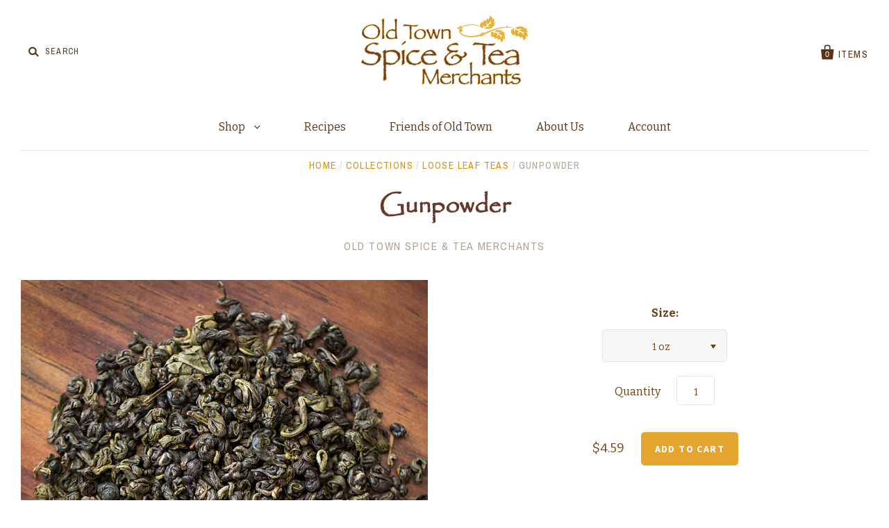

--- FILE ---
content_type: text/css
request_url: https://spiceandteamerchants.com/cdn/shop/t/6/assets/theme.scss.css?v=124596714998963252221699562925
body_size: 15097
content:
@import"//fonts.googleapis.com/css?family=Source+Sans+Pro:400italic,600italic,700italic,400,700,600";@import"//fonts.googleapis.com/css?family=Archivo+Narrow:400italic,700italic,400,700";@import"//fonts.googleapis.com/css?family=Bitter:400italic,400,700";.view-cap,.view-container-border{background-color:#fff}@font-face{font-family:Papyrus2;src:url(//spiceandteamerchants.com/cdn/shop/t/6/assets/PAPYRUS.TTF?v=74349871323053227691591701961)}/*! normalize.css v3.0.1 | MIT License | git.io/normalize */html{font-family:sans-serif;-ms-text-size-adjust:100%;-webkit-text-size-adjust:100%}body{margin:0}article,aside,details,figcaption,figure,footer,header,hgroup,main,nav,section,summary{display:block}audio,canvas,progress,video{display:inline-block;vertical-align:baseline}audio:not([controls]){display:none;height:0}[hidden],template{display:none}a{background:transparent}a:active,a:hover{outline:0}abbr[title]{border-bottom:1px dotted}b,strong{font-weight:700}dfn{font-style:italic}h1{font-size:2em;margin:.67em 0}mark{background:#ff0;color:#000}small{font-size:80%}sub,sup{font-size:75%;line-height:0;position:relative;vertical-align:baseline}sup{top:-.5em}sub{bottom:-.25em}img{border:0}svg:not(:root){overflow:hidden}figure{margin:1em 40px}hr{-moz-box-sizing:content-box;box-sizing:content-box;height:0}pre{overflow:auto}code,kbd,pre,samp{font-family:monospace,monospace;font-size:1em}button,input,optgroup,select,textarea{color:inherit;font:inherit;margin:0}button{overflow:visible}button,select{text-transform:none}button,html input[type=button],input[type=reset],input[type=submit]{-webkit-appearance:button;cursor:pointer}button[disabled],html input[disabled]{cursor:default}button::-moz-focus-inner,input::-moz-focus-inner{border:0;padding:0}input{line-height:normal}input[type=checkbox],input[type=radio]{box-sizing:border-box;padding:0}input[type=number]::-webkit-inner-spin-button,input[type=number]::-webkit-outer-spin-button{height:auto}input[type=search]{-webkit-appearance:textfield;-moz-box-sizing:content-box;-webkit-box-sizing:content-box;box-sizing:content-box}input[type=search]::-webkit-search-cancel-button,input[type=search]::-webkit-search-decoration{-webkit-appearance:none}fieldset{border:1px solid #c0c0c0;margin:0 2px;padding:.35em .625em .75em}legend{border:0;padding:0}textarea{overflow:auto}optgroup{font-weight:700}table{border-collapse:collapse;border-spacing:0}td,th{padding:0}@font-face{font-family:Social Icons;src:url(//spiceandteamerchants.com/cdn/shop/t/6/assets/pixelunionsocialicons-regular.eot?v=67152799333607820471591701962);src:url(//spiceandteamerchants.com/cdn/shop/t/6/assets/pixelunionsocialicons-regular.eot?%23iefix&v=67152799333607820471591701962) format("embedded-opentype"),url(//spiceandteamerchants.com/cdn/shop/t/6/assets/pixelunionsocialicons-regular.woff?v=166346450244837970441591701963) format("woff");font-weight:400;font-style:normal}@font-face{font-family:Pacific;src:url(//spiceandteamerchants.com/cdn/shop/t/6/assets/pacific-icons.eot?v=74912783835964579941591701960);src:url(//spiceandteamerchants.com/cdn/shop/t/6/assets/pacific-icons.eot?%23iefix&v=74912783835964579941591701960) format("embedded-opentype"),url(//spiceandteamerchants.com/cdn/shop/t/6/assets/pacific-icons.woff?v=156460543866264186621591701960) format("woff");font-weight:400;font-style:normal}body{font-family:Bitter,serif;color:#6e4219;font-size:16px;line-height:1.625;-webkit-font-smoothing:antialiased}a{color:#dc8f00;text-decoration:none}a:hover{color:#623f00}h1,h2,h3,h4,h5,h6{line-height:1.25;font-family:Papyrus2,Papyrus,fantasy;font-weight:700;color:#663829}h1{margin-top:1.1em;margin-bottom:.4em;font-size:36px}h2{margin-top:1.22em;margin-bottom:.9em;font-size:24px}h3{margin-top:1.7em;margin-bottom:.75em;font-size:20px}h4,h5,h6{margin:1.7em 0 1em;font-size:16px}.page-title{margin:35px 0;text-align:center}.section-title,.main-footer h4{font-family:Archivo Narrow,sans-serif;font-weight:400;font-size:17px;letter-spacing:.1em;text-transform:uppercase}.meta,.modal-close-secondary,.order-item-vendor,.order-note,.blog-subscribe,.single-post-pagination a,.single-post-pagination span,.cart-item-vendor,.collection-description-more,.collection-viewing-parameters .select-wrapper,.product-list-item-badge,.slide-content p,.product-vendor,.breadcrumbs,.footer-tweet .timePosted,.header-promo-text,.cart-count,.currency-switcher,.pagination,#coin-container select{color:#b3a394;font-family:Archivo Narrow,sans-serif;font-weight:400;font-size:14px;letter-spacing:.1em;text-transform:uppercase}p,ul,ol,dl,blockquote,table,code,figure{margin-top:1.3em;margin-bottom:1.3em}figure{margin-left:0;margin-right:0}img{max-width:100%}ul,ol,dl{padding-left:22px}ul{list-style:outside none}ol{list-style:outside decimal}hr{height:2px;background:#e5e5e5;border:none}blockquote{margin:0;color:#663829}blockquote>*:first-child{margin-top:0}blockquote>*:last-child{margin-bottom:0}blockquote.highlight{font-size:24px;line-height:38px;margin-left:-50px;margin-right:-50px}@media (max-width: 720px){blockquote.highlight{margin-left:0;margin-right:0}}cite{display:block;margin-top:10px!important;color:#6e4219}table{background:transparent;color:#6e4219;border:1px solid #e5e5e5;border-top:none;border-radius:5px;border-collapse:separate;font-size:14px;line-height:22px}table.clean{border:none;border-radius:0}table .column-title{display:none}td,th{border-top:1px solid #e5e5e5}.clean td,.clean th{border:none}thead th:first-child{border-radius:5px 0 0}thead th:last-child{border-radius:0 5px 0 0}tbody tr:first-child td:first-child,tbody tr:first-child th:first-child{border-radius:5px 0 0}tbody tr:first-child td:last-child,tbody tr:first-child th:last-child{border-radius:0 5px 0 0}thead+tbody tr:first-child td:first-child,thead+tbody tr:first-child th:first-child,thead+tbody tr:first-child td:last-child,thead+tbody tr:first-child th:last-child{border-radius:0}tbody tr:last-child td:first-child,tbody tr:last-child th:first-child{border-radius:0 0 0 5px}tbody tr:last-child td:last-child,tbody tr:last-child th:last-child{border-radius:0 0 5px}th{font-weight:400;padding:15px;color:#663829;background:#f7f7f7}td{border-left:1px solid #e5e5e5;padding:30px}td:first-child{border-left:none}table.mobile-layout{border-bottom:none}table.mobile-layout .column-title{font-weight:700;display:inline-block}table.mobile-layout thead{display:none}table.mobile-layout tr td{width:100%;display:block;text-align:left;border-top:1px solid #e5e5e5!important;border-left:none;float:left;clear:left}table.mobile-layout td:last-child{border-bottom:none}table.mobile-layout tr:last-child td:last-child{border-bottom:1px solid #e5e5e5!important}.button,.submit,button,input[type=submit],input[type=button]{background:#e5a630;font-family:Source Sans Pro,sans-serif;font-weight:700;line-height:normal;color:#fff;-webkit-appearance:none;display:inline-block;width:auto;padding:15px 20px;cursor:pointer;border:none;border-radius:5px;font-size:14px;letter-spacing:.1em;text-transform:uppercase}.button:hover,.submit:hover,button:hover,input[type=submit]:hover,input[type=button]:hover{background:#896011;color:#fff}.button.secondary,.submit.secondary,button.secondary,input[type=submit].secondary,input[type=button].secondary{background:#bfa78f;color:#fff}.button.secondary:hover,.submit.secondary:hover,button.secondary:hover,input[type=submit].secondary:hover,input[type=button].secondary:hover{background:#876a4d;color:#fff}.button.disabled,.submit.disabled,button.disabled,input[type=submit].disabled,input[type=button].disabled{background:#ccc;color:#888}.input-wrapper{margin:25px 0}.input-wrapper label{display:block;margin-bottom:10px}.input-group-wrapper{margin:25px 0}.input-group-wrapper span{display:block}.input-group-wrapper label{display:block;font-size:14px;margin:11px 0}.input-group-wrapper input{margin-right:5px}input,textarea{width:100%;max-width:670px;font-family:inherit}input[type=checkbox],input[type=radio],textarea[type=checkbox],textarea[type=radio]{width:auto}input:focus,textarea:focus{outline:none}input[type=text],input[type=email],input[type=password],input[type=search],input[type=telephone],input[type=tel],input[type=number],textarea{-webkit-appearance:none;border:1px solid #e5e5e5;border-radius:5px;background:#fff;color:#6e4219;display:block;padding:14px 15px 9px;font-size:14px;-webkit-box-sizing:border-box;-moz-box-sizing:border-box;box-sizing:border-box}input[type=text]::-webkit-input-placeholder,input[type=email]::-webkit-input-placeholder,input[type=password]::-webkit-input-placeholder,input[type=search]::-webkit-input-placeholder,input[type=telephone]::-webkit-input-placeholder,input[type=tel]::-webkit-input-placeholder,input[type=number]::-webkit-input-placeholder,textarea::-webkit-input-placeholder{color:ligthen(#6e4219,30%)}input[type=text]::-moz-placeholder,input[type=email]::-moz-placeholder,input[type=password]::-moz-placeholder,input[type=search]::-moz-placeholder,input[type=telephone]::-moz-placeholder,input[type=tel]::-moz-placeholder,input[type=number]::-moz-placeholder,textarea::-moz-placeholder{color:ligthen(#6e4219,30%)}input[type=text]:-moz-placeholder,input[type=email]:-moz-placeholder,input[type=password]:-moz-placeholder,input[type=search]:-moz-placeholder,input[type=telephone]:-moz-placeholder,input[type=tel]:-moz-placeholder,input[type=number]:-moz-placeholder,textarea:-moz-placeholder{color:ligthen(#6e4219,30%)}input[type=text]:-ms-input-placeholder,input[type=email]:-ms-input-placeholder,input[type=password]:-ms-input-placeholder,input[type=search]:-ms-input-placeholder,input[type=telephone]:-ms-input-placeholder,input[type=tel]:-ms-input-placeholder,input[type=number]:-ms-input-placeholder,textarea:-ms-input-placeholder{color:ligthen(#6e4219,30%)}input[type=text].error,.error input[type=text],input[type=email].error,.error input[type=email],input[type=password].error,.error input[type=password],input[type=search].error,.error input[type=search],input[type=telephone].error,.error input[type=telephone],input[type=tel].error,.error input[type=tel],input[type=number].error,.error input[type=number],textarea.error,.error textarea{color:#d60000;border:1px solid #d60000}input[type=text].error::-webkit-input-placeholder,.error input[type=text]::-webkit-input-placeholder,input[type=email].error::-webkit-input-placeholder,.error input[type=email]::-webkit-input-placeholder,input[type=password].error::-webkit-input-placeholder,.error input[type=password]::-webkit-input-placeholder,input[type=search].error::-webkit-input-placeholder,.error input[type=search]::-webkit-input-placeholder,input[type=telephone].error::-webkit-input-placeholder,.error input[type=telephone]::-webkit-input-placeholder,input[type=tel].error::-webkit-input-placeholder,.error input[type=tel]::-webkit-input-placeholder,input[type=number].error::-webkit-input-placeholder,.error input[type=number]::-webkit-input-placeholder,textarea.error::-webkit-input-placeholder,.error textarea::-webkit-input-placeholder{color:#ff7070}input[type=text].error::-moz-placeholder,.error input[type=text]::-moz-placeholder,input[type=email].error::-moz-placeholder,.error input[type=email]::-moz-placeholder,input[type=password].error::-moz-placeholder,.error input[type=password]::-moz-placeholder,input[type=search].error::-moz-placeholder,.error input[type=search]::-moz-placeholder,input[type=telephone].error::-moz-placeholder,.error input[type=telephone]::-moz-placeholder,input[type=tel].error::-moz-placeholder,.error input[type=tel]::-moz-placeholder,input[type=number].error::-moz-placeholder,.error input[type=number]::-moz-placeholder,textarea.error::-moz-placeholder,.error textarea::-moz-placeholder{color:#ff7070}input[type=text].error:-moz-placeholder,.error input[type=text]:-moz-placeholder,input[type=email].error:-moz-placeholder,.error input[type=email]:-moz-placeholder,input[type=password].error:-moz-placeholder,.error input[type=password]:-moz-placeholder,input[type=search].error:-moz-placeholder,.error input[type=search]:-moz-placeholder,input[type=telephone].error:-moz-placeholder,.error input[type=telephone]:-moz-placeholder,input[type=tel].error:-moz-placeholder,.error input[type=tel]:-moz-placeholder,input[type=number].error:-moz-placeholder,.error input[type=number]:-moz-placeholder,textarea.error:-moz-placeholder,.error textarea:-moz-placeholder{color:#ff7070}input[type=text].error:-ms-input-placeholder,.error input[type=text]:-ms-input-placeholder,input[type=email].error:-ms-input-placeholder,.error input[type=email]:-ms-input-placeholder,input[type=password].error:-ms-input-placeholder,.error input[type=password]:-ms-input-placeholder,input[type=search].error:-ms-input-placeholder,.error input[type=search]:-ms-input-placeholder,input[type=telephone].error:-ms-input-placeholder,.error input[type=telephone]:-ms-input-placeholder,input[type=tel].error:-ms-input-placeholder,.error input[type=tel]:-ms-input-placeholder,input[type=number].error:-ms-input-placeholder,.error input[type=number]:-ms-input-placeholder,textarea.error:-ms-input-placeholder,.error textarea:-ms-input-placeholder{color:#ff7070}@media (max-width: 540px){input[type=text],input[type=email],input[type=password],input[type=search],input[type=telephone],input[type=tel],input[type=number],textarea{font-size:16px}}.error-message,.errors{color:#d60000}.lt-ie9 input[type=password]{font-family:Arial,sans-serif}select{max-width:100%}@media (max-width: 540px){select{font-size:16px}}.select-wrapper{cursor:pointer;border:1px solid #e5e5e5;position:relative;font-size:14px;border-radius:5px;padding:14px 25px 9px 15px;background:#f7f7f7}.select-wrapper .select-text{overflow:hidden}label+.select-wrapper{margin-top:10px}.select-wrapper:after{content:"\e007";position:absolute;right:15px;top:50%;margin-top:-7px;font-family:Pacific;font-size:16px;font-weight:400;line-height:1;-webkit-font-smoothing:antialiased}.select-wrapper select{color:#000;cursor:pointer;z-index:2;width:100%;height:100%;-webkit-appearance:none;opacity:0;filter:alpha(opacity=0)}iframe{border:none}.rte>*:first-child{margin-top:0}.rte>*:last-child{margin-bottom:0}.rte ul{list-style:disc}.rte li{margin:11px 0}*{-webkit-box-sizing:border-box;-moz-box-sizing:border-box;box-sizing:border-box}body{background-image:none;background-color:#fff;color:#6e4219}body.modal-overflow{overflow:hidden;position:relative}.main-content-wrapper{position:relative;padding:0 30px;min-width:320px;max-width:1320px;margin:0 auto}.lt-ie9 .main-content-wrapper{max-width:1260px}@media (max-width: 720px){.main-content-wrapper{padding:0 15px}}.main-content{width:65%;margin:0 auto}@media (max-width: 1020px){.main-content{width:80%}}@media (max-width: 720px){.main-content{width:100%}}.sidebar-enabled .main-content{padding-bottom:50px}.rte .tabs{display:block;width:100%;height:42px;padding:0;margin:30px 0 0 30px;white-space:nowrap;position:relative;z-index:10}.rte .tabs li{display:inline-block;height:41px;font-size:14px;line-height:42px;padding:0 16px;margin:0;border:1px solid transparent;border-bottom:none;cursor:pointer;color:#663829}.rte .tabs li.active{border-color:#e5e5e5;height:42px;border-radius:5px 5px 0 0;background:#fff}.rte .tabs-content{display:block;width:100%;position:relative;top:-1px;z-index:5;padding:30px;margin:0 0 30px;overflow:hidden;border:1px solid #e5e5e5;border-radius:5px}.rte .tabs-content>li{display:none;margin:0}.rte .tabs-content>li>*:first-child{margin-top:0}.rte .tabs-content>li>*:last-child{margin-bottom:0}.rte .tabs-content>li.active{display:block}.modal-wrapper{display:none;position:fixed;top:0;right:0;bottom:0;left:0;background:#ffffffb3;z-index:9999;opacity:0;filter:alpha(opacity=0);-webkit-transition:opacity .3s cubic-bezier(.25,.46,.45,.94);-moz-transition:opacity .3s cubic-bezier(.25,.46,.45,.94);transition:opacity .3s cubic-bezier(.25,.46,.45,.94)}.modal-wrapper.active,.modal-wrapper.opening{display:block}.modal-wrapper.opening,.modal-wrapper.open{opacity:1;filter:alpha(opacity=100)}.modal-overflow .modal-wrapper{overflow-y:scroll;-webkit-overflow-scrolling:touch}@media (max-width: 540px){.modal-wrapper{padding-bottom:30px}}.modal-content{position:absolute;top:55%;left:50%;width:60%;max-width:640px;padding:30px;background:#fff;border:1px solid #e5e5e5;opacity:0;filter:alpha(opacity=0);-webkit-transition:opacity .3s cubic-bezier(.25,.46,.45,.94),top .3s cubic-bezier(.25,.46,.45,.94);-moz-transition:opacity .3s cubic-bezier(.25,.46,.45,.94),top .3s cubic-bezier(.25,.46,.45,.94);transition:opacity .3s cubic-bezier(.25,.46,.45,.94),top .3s cubic-bezier(.25,.46,.45,.94)}@media (max-width: 1020px){.modal-content{width:70%}}@media (max-width: 720px){.modal-content{width:80%}}@media (max-width: 540px){.modal-content{position:relative;margin:0 0 30px!important;top:15px!important;left:15px!important;width:-webkit-calc(100% - 30px);width:calc(100% - 30px);padding:70px 15px 15px}.lt-ie9 .modal-content{width:100%}}.open .modal-content{top:50%;opacity:1;filter:alpha(opacity=100)}.modal-overflow .modal-content{top:30px!important;margin-bottom:30px}.modal-close-secondary{position:absolute;top:30px;right:30px;line-height:1;cursor:pointer;color:#d9d1c9}.modal-close-secondary:hover{color:#b3a394}.modal-close-secondary:after{content:"\e010";top:3px;position:relative;margin-left:5px;font-family:Pacific;font-size:25px;font-weight:400;line-height:0;-webkit-font-smoothing:antialiased}@media (max-width: 540px){.modal-close-secondary{right:50%;margin-right:-35px}}.modal-title{margin-top:0}.placeholder-svg{min-height:25vh}.home-slideshow .placeholder-svg{min-height:66vh}.sidebar-enabled .home-slideshow .placeholder-svg{min-height:44vh}@media screen and (max-width: 720px){.sidebar-enabled .home-slideshow .placeholder-svg{min-height:25vh}}@media screen and (max-width: 542px){.sidebar-enabled .home-slideshow .placeholder-svg{min-height:200px}}@media screen and (max-width: 720px){.home-slideshow .placeholder-svg{min-height:25vh}}@media screen and (max-width: 542px){.home-slideshow .placeholder-svg{min-height:200px}}.placeholder-background{background-color:#f2f2f2}.placeholder-svg{background-color:#f2f2f2;fill:#927152}.template-404 .main-content .rte{max-width:640px;margin:0 auto;text-align:center}.template-customers-login .main-content,.template-customers-register .main-content,.template-customers-addresses .main-content{max-width:600px}.template-customers-account .page-title,.template-customers-addresses .page-title,.template-customers-order .page-title{margin-bottom:0}.account-logged-in-as{margin-top:15px;font-size:14px;text-align:center}.successful-reset,.recover-password{display:none}.errors ul{padding:0}.toggle-forgetfulness{display:inline-block;margin:0 0 0 10px}.toggle-forgetfulness span{cursor:pointer;color:#dc8f00;font-size:14px}.account-info,.order-history{margin-top:35px}.account-info{text-align:center}.account-info p{margin:10px 0}.account-info-name{font-size:20px;line-height:1.25;color:#663829}@media (max-width: 540px){.order-history,.default-address{text-align:center}}.order-history-orders{table-layout:fixed;width:100%}@media (max-width: 540px){.order-history-orders{table-layout:auto;border:none}.order-history-orders thead{display:none}}@media (max-width: 540px){.order-history-orders tr{display:block;margin-top:35px}.order-history-orders tr:first-child{margin-top:0}}.order-history-orders th{text-align:left}.order-history-orders th,.order-history-orders td{padding:20px}@media (max-width: 540px){.order-history-orders th,.order-history-orders td{display:block;margin-top:5px;padding:0;border:none;font-size:16px;text-align:center}}@media (max-width: 540px){.order-payment-status:before{content:": "}}@media (max-width: 540px){.order-fulfillment-status:before{content:": "}}.customer-addresses{font-size:0;margin:35px -10px 0}@media (max-width: 720px){.customer-addresses{margin:0;text-align:center}}.customer-address{display:inline-block;vertical-align:top;width:50%;font-size:16px;padding:0 10px;margin-bottom:35px}.customer-address>p:first-child{margin-top:0}@media (max-width: 720px){.customer-address{display:block;width:100%;margin-top:35px;margin-bottom:0;padding:0}}.customer-address.editing{display:none}.customer-address-is-default{font-size:14px;color:#997a5e}.customer-address-modify{font-size:14px;margin-bottom:0}.customer-address-modify span{color:#dc8f00;cursor:pointer}.customer-address-edit-form{font-size:16px}@media (max-width: 720px){.customer-address-edit-form{text-align:left}}.add-new-address{padding-top:35px;border-top:1px solid #e5e5e5}@media (max-width: 720px){.add-new-address{margin-top:35px;text-align:center}}.customer-new-address{display:none;margin-top:35px;padding-top:35px;border-top:1px solid #e5e5e5}.customer-new-address.show{display:block}.account-logged-in-as+.customer-new-address{padding-top:0;border-top:0}.new-first-name{margin-top:0}.order-history-order{table-layout:fixed;width:100%}@media (max-width: 540px){.order-history-order{table-layout:auto;border:none}.order-history-order thead{display:none}.order-history-order tr{display:block}}@media (max-width: 540px){.order-history-order tr{display:block;margin-top:35px;padding-top:35px;border-top:1px solid #e5e5e5}.order-history-order tr:first-child{padding-top:0;border-top:none}}.order-history-order th,.order-history-order td{padding:20px}@media (max-width: 540px){.order-history-order th,.order-history-order td{padding:0;display:block;border:none;text-align:center;font-size:16px}}.order-history-order th.first{width:75%;text-align:left;padding:20px}.order-history-order th{width:10%;padding:0}.order-history-order th.last{width:15%;text-align:right;padding:20px}.order-item-image{float:left}@media (max-width: 720px){.order-item-image{width:100px}}@media (max-width: 540px){.order-item-image{float:none;width:100%}}.order-item-wrap{margin-left:180px}@media (max-width: 720px){.order-item-wrap{margin-left:120px}}.order-item-wrap>span{display:block}@media (max-width: 540px){.order-item-wrap{margin-left:0;margin-top:20px}}.order-item-vendor{margin-bottom:7px}.order-item-title{font-size:16px;margin-bottom:7px}.order-item-variant-option{font-size:14px;font-weight:700}.order-item-variant-option span{font-weight:400}.order-item-quantity{text-align:center}@media (max-width: 540px){.order-item-quantity{margin-top:15px}.order-item-quantity:before{content:"x "}}.order-item-total{text-align:right;white-space:nowrap;color:#663829}.order-item-total-each{color:#d9d1c9}.order-totals{text-align:right}@media (max-width: 540px){.order-totals{margin-top:35px;padding-top:35px;border-top:1px solid #e5e5e5;text-align:center}}@media (max-width: 540px){.order-totals ul{padding-left:0;font-size:0}}.order-totals span{display:inline-block;width:150px;color:#663829}@media (max-width: 540px){.order-totals span{padding-left:10px;text-align:left}}@media (max-width: 540px){.order-totals label,.order-totals span{display:inline-block;width:50%;font-size:16px}}@media (max-width: 540px){.order-totals label{padding-right:10px;text-align:right}}.order-total span{font-size:18px}.order-note{color:#d9d1c9;display:inline-block;margin-top:7px}.shipping-info{font-size:0}@media (max-width: 540px){.shipping-info{margin-top:35px;padding-top:35px;border-top:1px solid #e5e5e5}}.shipping-info>div{display:inline-block;font-size:16px}@media (max-width: 540px){.shipping-info>div{display:block;text-align:center}}@media (max-width: 540px){.shipping-address h3{margin-top:0}}.billing-address{padding-left:30px}@media (max-width: 540px){.billing-address{padding-left:0;margin-top:35px}}.template-customers-activate_account .main-content input[type=submit]{margin-right:10px}.template-blog .page-title,.template-article .page-title{margin-bottom:0}.blog-subscribe{text-align:center;margin-top:25px}.blog-subscribe a{color:#663829}.blog-subscribe a:before{content:"\e017";padding-right:5px;font-family:Pacific;font-size:16px;font-weight:400;line-height:1;-webkit-font-smoothing:antialiased}.blog-post{margin-top:50px;padding-top:50px;border-top:1px solid #e5e5e5}.blog-post:first-child{padding-top:0;border-top:none}.post-meta{color:#d9d1c9}.template-article .post-meta{margin-top:35px}.post-title{margin-top:15px;margin-bottom:25px}.post-title a{color:#663829}.post-image{margin-bottom:1.3em;text-align:center}.post-tags a{color:inherit}.post-tags a:hover{color:#a69481}.template-article .share-buttons{margin-top:40px}.single-post-pagination{margin-top:45px}.single-post-pagination div{display:block;width:50%;float:left}.single-post-pagination span{color:#d9d1c9}.previous-post a:before,.previous-post span:before{content:"\e013";padding-right:5px;font-family:Pacific;font-size:16px;font-weight:400;line-height:1;-webkit-font-smoothing:antialiased}.next-post{text-align:right;float:right}.next-post a:after,.next-post span:after{content:"\e014";padding-left:5px;font-family:Pacific;font-size:16px;font-weight:400;line-height:1;-webkit-font-smoothing:antialiased}.post-comments{margin-top:50px;padding-top:50px;border-top:1px solid #e5e5e5}.post-comments h3{margin-top:0}.post-comments .section-title,.post-comments .main-footer h4,.main-footer .post-comments h4{text-align:center;color:#d9d1c9}.post-comments-list{margin-bottom:50px;padding-bottom:50px;border-bottom:1px solid #e5e5e5}.post-comment{margin-top:40px}.post-comment-author{color:#663829}.post-comment-date{margin-top:15px;color:#d9d1c9}.post-read-more{color:#dc8f00}.template-cart .main-content{width:100%;font-size:0}@media (max-width: 720px){.template-cart .main-content>form{display:-webkit-flex;display:flex;-webkit-flex-flow:column nowrap;flex-flow:column nowrap}}table.cart-items{table-layout:fixed;width:100%;font-size:16px;margin-bottom:35px;-webkit-transition:height .3s ease-in;-moz-transition:height .3s ease-in;transition:height .3s ease-in}@media (max-width: 720px){table.cart-items{table-layout:auto;margin-top:0;border:1px solid #e5e5e5;border-radius:5px;-webkit-order:1;order:1}}@media (max-width: 720px){table.cart-items thead{display:none}}table.cart-items.empty{height:0;overflow:hidden}table.cart-items th,table.cart-items td{text-align:center;border-bottom:1px solid #e5e5e5;border-radius:0!important}table.cart-items th{width:16.66%;background:none}table.cart-items th.first{width:50%}table.cart-items .first{text-align:left;padding-left:0}table.cart-items .last{text-align:right;padding-right:0}tr.cart-item{-webkit-transition:opacity .3s ease-in,height .3s ease-in;-moz-transition:opacity .3s ease-in,height .3s ease-in;transition:opacity .3s ease-in,height .3s ease-in}tr.cart-item.removing{opacity:0;filter:alpha(opacity=0)}@media (max-width: 720px){tr.cart-item{display:block;border-top:1px solid #e5e5e5;clear:both}tr.cart-item:first-child{border-top:none}tr.cart-item>td{display:block;padding-left:0;padding-right:0;border-bottom:none;text-align:center!important;float:left\	}}.no-ajax .cart-item-product.first{padding-left:30px;position:relative}@media (max-width: 720px){.no-ajax .cart-item-product.first{padding-left:0;width:100% \	}}@media (max-width: 720px){.cart-item-product{padding-bottom:0}}.cart-item-product>span{display:block;margin-left:120px}@media (max-width: 720px){.cart-item-product>span{margin-left:0;text-align:center}}.cart-item-image{float:left;width:100px}.cart-item-image img{display:block}@media (max-width: 720px){.cart-item-image img{margin:0 auto}}@media (max-width: 720px){.cart-item-image{float:none;margin-bottom:15px;display:inline-block;width:auto}}.cart-item-vendor{margin-bottom:7px}.cart-item-vendor a{color:#d9d1c9}.cart-item-title{font-weight:700;margin-bottom:7px}.cart-item-title a{color:#663829}.cart-item-option{font-size:14px;color:#d9d1c9}.cart-line-item-properties{margin-top:15px;margin-left:120px;font-size:14px}.cart-line-item-properties>span{display:block}.cart-item-remove{position:absolute;top:21px;left:-15px;color:#d9d1c9;padding:0 15px;font-family:Pacific;font-size:24px;font-weight:400;line-height:1;-webkit-font-smoothing:antialiased}@media (max-width: 720px){.cart-item-remove{left:-6px;top:2px}}@media (max-width: 720px){.cart-item-price{padding-top:0;margin-top:10px;width:100% \	}}td.cart-item-quantity{padding-left:0;padding-right:0;white-space:nowrap}@media (max-width: 720px){td.cart-item-quantity{width:50%;float:left;border-top:1px solid #e5e5e5;border-right:1px solid #e5e5e5;padding:15px 0}}input.cart-item-quantity-display{background:none;border:none;padding:0;display:inline;width:40px;text-align:right;margin-right:10px;font-size:16px}@media (max-width: 1020px){input.cart-item-quantity-display{display:block;text-align:center;width:100%;margin-bottom:5px;margin-right:0}}@media (max-width: 720px){input.cart-item-quantity-display{display:inline;width:40px;margin-bottom:0;margin-right:10px}}.cart-item-increase,.cart-item-decrease{display:inline-block;height:36px;border:1px solid #e5e5e5;padding:0 10px;cursor:pointer;-webkit-user-select:none;-moz-user-select:none;-ms-user-select:none;user-select:none;font-family:Pacific;font-size:16px;font-weight:400;line-height:32px;-webkit-font-smoothing:antialiased}.cart-item-decrease{border-radius:5px 0 0 5px}.cart-item-increase{border-left:none;border-radius:0 5px 5px 0}@media (max-width: 720px){td.cart-item-total{width:50%;float:right;border-top:1px solid #e5e5e5;padding:20px 0 0}}.cart-undo{color:#dc8f00;cursor:pointer}.cart-tools,.cart-checkout{display:inline-block;vertical-align:top;font-size:16px}.cart-tools{width:65%}@media (max-width: 1020px){.cart-tools{padding-right:30px}}@media (max-width: 720px){.cart-tools{width:100%;-webkit-order:3;order:3}}.cart-instructions{max-width:525px}@media (max-width: 720px){.cart-instructions{margin-top:35px}.no-flexbox .cart-instructions{margin-top:0}}.cart-instructions+.cart-shipping-calculator{margin-top:45px;padding-top:45px;border-top:1px solid #e5e5e5}.cart-instructions p{margin-top:0;margin-bottom:10px}.cart-shipping-calculator{font-size:0}.cart-shipping-calculator>h4{margin-top:0}.cart-shipping-calculator>div{display:inline-block;vertical-align:top;width:50%;font-size:16px}@media (max-width: 720px){.cart-shipping-calculator>div{width:100%;display:block}}.cart-shipping-calculator-wrap{padding-right:90px}@media (max-width: 720px){.cart-shipping-calculator-wrap{padding-right:0}}@media (max-width: 720px){.cart-shipping-calculator-response{margin-top:30px}}.cart-shipping-calculator-response p:first-child{margin-bottom:10px}.cart-shipping-calculator-response p:first-child.error{margin-bottom:0}.cart-shipping-calculator-response p:first-child+p{margin:0}.cart-shipping-calculator-response em{color:#b6a08c}.cart-shipping-calculator-response .error{color:#d60000}.cart-shipping-calculator-response>div>*:last-child{margin-bottom:0}.error+#shipping-rates{display:none}.cart-checkout{width:35%;text-align:right}@media (max-width: 720px){.cart-checkout{width:100%;text-align:left;-webkit-order:2;order:2}.no-flexbox .cart-checkout{margin-top:35px}}.cart-checkout .button{text-align:center}.cart-checkout em{color:#b6a08c}.cart-price{font-size:20px;line-height:32px;color:#663829;margin:0}.cart-message{margin:0 0 25px}.cart-empty-message{font-size:16px;text-align:center}.cart-additional-buttons{display:block}.cart-additional-buttons>*{float:right;margin-top:10px}@media (max-width: 720px){.cart-additional-buttons>*{float:left}}.cart-additional-buttons input{max-width:40%}.cart-additional-buttons input[value*=paypal]{max-width:145px}.shopify-apple-pay-button{margin-left:0!important}.template-collection .main-content{width:100%}.collection-header{position:relative;margin:30px 0 35px}.collection-header img{display:block;width:100%}.collection-details{position:absolute;top:50%;left:25%;width:50%;text-align:center;-webkit-transform:translateY(-50%);-moz-transform:translateY(-50%);-ms-transform:translateY(-50%);-o-transform:translateY(-50%);transform:translateY(-50%)}@media (max-width: 540px){.collection-details{position:relative;top:auto;left:auto;width:100%;margin-top:30px;-webkit-transform:translateY(0);-moz-transform:translateY(0);-ms-transform:translateY(0);-o-transform:translateY(0);transform:translateY(0)}}.collection-details h1{margin:0;font-size:36px;color:#fff;line-height:40px;text-shadow:0px 0px 10px rgba(0,0,0,.3)}@media (max-width: 540px){.collection-details h1{color:#663829;text-shadow:none}}.collection-details .rte{margin-top:15px;color:#fff;font-size:20px;line-height:32px;word-wrap:break-word}@media (max-width: 720px){.collection-details .rte{display:none}}@media (max-width: 540px){.collection-details .rte{display:block;color:#6e4219;font-size:16px;line-height:1.625}}.collection-description{max-width:640px;margin:0 auto 60px;word-wrap:break-word}@media (max-width: 720px){.collection-description{margin-bottom:45px}}.collection-description-more{color:#fff;margin-top:15px;display:inline-block;cursor:pointer}.collection-description-more:after{content:"\e008";margin-left:5px;font-family:Pacific;font-size:16px;font-weight:400;line-height:1;-webkit-font-smoothing:antialiased;-webkit-font-smoothing:initial}@media (max-width: 540px){.collection-description-more{color:#6e4219}}.collection-sharing{float:right;position:relative}@media (max-width: 720px){.collection-sharing{display:none}}.collection-sharing .share-buttons{position:absolute;top:50%;right:0;width:300px;height:0;overflow:hidden;margin:-21px 0 0;text-align:right;z-index:2;background:#fff;opacity:0;filter:alpha(opacity=0);-webkit-transition:opacity .3s cubic-bezier(.25,.46,.45,.94);-moz-transition:opacity .3s cubic-bezier(.25,.46,.45,.94);transition:opacity .3s cubic-bezier(.25,.46,.45,.94)}.collection-sharing.active .share-buttons{height:42px;opacity:1;filter:alpha(opacity=100)}.collection-header~.collection-sharing{margin-top:45px}.collection-sharing-toggle{cursor:pointer;opacity:1;filter:alpha(opacity=100);-webkit-transition:opacity .2s cubic-bezier(.25,.46,.45,.94);-moz-transition:opacity .2s cubic-bezier(.25,.46,.45,.94);transition:opacity .2s cubic-bezier(.25,.46,.45,.94)}.collection-sharing-toggle:after{content:"\e008";margin-left:5px;font-family:Pacific;font-size:16px;font-weight:400;line-height:1;-webkit-font-smoothing:antialiased}.active .collection-sharing-toggle{opacity:0;filter:alpha(opacity=0)}.collection-viewing-parameters{margin-bottom:15px}@media (max-width: 720px){.collection-viewing-parameters{text-align:center}}.collection-header~.collection-viewing-parameters{margin-top:45px}.collection-viewing-parameters .select-wrapper{background:none;border:none;padding:0}.collection-viewing-parameters .select-wrapper:after{content:none}.collection-sorting,.collection-filtering{display:inline-block}@media (max-width: 720px){.collection-sorting,.collection-filtering{display:block;text-align:center}}.collection-sorting .select-wrapper,.collection-filtering .select-wrapper{display:inline-block}.collection-sorting+.collection-filtering{margin-left:20px}@media (max-width: 720px){.collection-sorting+.collection-filtering{margin-top:15px;margin-left:0}}.collection-filter{display:inline-block;margin-left:20px}.collection-filter:first-child{margin-left:0}.collection-remove-filter{display:inline-block;margin-left:20px;color:#d9d1c9;cursor:pointer}.collection-remove-filter:after{position:relative;content:"\e010";margin-left:5px;font-family:Pacific;font-size:24px;font-weight:400;line-height:0;-webkit-font-smoothing:antialiased;top:3px}@media (max-width: 720px){.collection-remove-filter{display:block;margin-top:15px;margin-left:0;text-align:center}}.collection-products{font-size:0;margin:0 -15px;clear:right}.collection-products.collection-empty{font-size:16px;margin:0}@media (max-width: 540px){.collection-products{margin:0}}.collection-products p.empty{margin:45px 0 90px}.collection-products.masonry-layout{opacity:0;filter:alpha(opacity=0);-webkit-transition:opacity .3s cubic-bezier(.25,.46,.45,.94);-moz-transition:opacity .3s cubic-bezier(.25,.46,.45,.94);transition:opacity .3s cubic-bezier(.25,.46,.45,.94)}.collection-products.masonry-layout.processed{opacity:1;filter:alpha(opacity=100)}.product-list-item{position:relative;font-size:16px;margin-top:40px;text-align:center}.overlay-style .product-list-item{margin-top:30px;position:relative}.rows-of-2 .product-list-item{width:50%}.lt-ie10 .rows-of-2 .product-list-item{width:49.99%}.rows-of-3 .product-list-item{width:33.33%}.rows-of-4 .product-list-item{width:25%}.lt-ie10 .rows-of-4 .product-list-item{width:24.99%}.rows-of-2 .product-list-item,.rows-of-3 .product-list-item,.rows-of-4 .product-list-item{display:inline-block;vertical-align:top;padding:0 15px}@media (max-width: 720px){.rows-of-2 .product-list-item,.rows-of-3 .product-list-item,.rows-of-4 .product-list-item{width:50%}.lt-ie10 .rows-of-2 .product-list-item,.lt-ie10 .rows-of-3 .product-list-item,.lt-ie10 .rows-of-4 .product-list-item{width:49.99%}}@media (max-width: 1020px){.sidebar-enabled .rows-of-2 .product-list-item,.sidebar-enabled .rows-of-3 .product-list-item,.sidebar-enabled .rows-of-4 .product-list-item{width:50%}.lt-ie10 .sidebar-enabled .rows-of-2 .product-list-item,.lt-ie10 .sidebar-enabled .rows-of-3 .product-list-item,.lt-ie10 .sidebar-enabled .rows-of-4 .product-list-item{width:49.99%}}@media (max-width: 540px){.rows-of-2.mobile-rows-of-1 .product-list-item,.rows-of-3.mobile-rows-of-1 .product-list-item,.rows-of-4.mobile-rows-of-1 .product-list-item{display:block;float:left;width:100%;padding:0}.lt-ie10 .rows-of-2.mobile-rows-of-1 .product-list-item,.lt-ie10 .rows-of-3.mobile-rows-of-1 .product-list-item,.lt-ie10 .rows-of-4.mobile-rows-of-1 .product-list-item{width:100%}}@media (max-width: 540px){.sidebar-enabled .rows-of-2.mobile-rows-of-1 .product-list-item,.sidebar-enabled .rows-of-3.mobile-rows-of-1 .product-list-item,.sidebar-enabled .rows-of-4.mobile-rows-of-1 .product-list-item{display:block;width:100%;padding:0}.lt-ie10 .sidebar-enabled .rows-of-2.mobile-rows-of-1 .product-list-item,.lt-ie10 .sidebar-enabled .rows-of-3.mobile-rows-of-1 .product-list-item,.lt-ie10 .sidebar-enabled .rows-of-4.mobile-rows-of-1 .product-list-item{width:100%}}.product-list-item figure{margin:0;position:relative;-webkit-transition:background .3s cubic-bezier(.25,.46,.45,.94);-moz-transition:background .3s cubic-bezier(.25,.46,.45,.94);transition:background .3s cubic-bezier(.25,.46,.45,.94)}.product-list-item figure img{display:block;width:100%;-webkit-transition:opacity .3s cubic-bezier(.25,.46,.45,.94);-moz-transition:opacity .3s cubic-bezier(.25,.46,.45,.94);transition:opacity .3s cubic-bezier(.25,.46,.45,.94)}.no-touch .product-list-item-overlay-link:hover~figure{background-color:#777}.no-touch .product-list-item-overlay-link:hover~figure .primary-image{opacity:0;filter:alpha(opacity=0)}.no-touch .product-list-item-overlay-link:hover~figure .only-image{opacity:.5;filter:alpha(opacity=50)}.product-list-item-badge{display:inline-block;position:absolute;right:0;bottom:0;z-index:2;padding:6px 9px;text-align:right;-webkit-transition:opacity .3s cubic-bezier(.25,.46,.45,.94);-moz-transition:opacity .3s cubic-bezier(.25,.46,.45,.94);transition:opacity .3s cubic-bezier(.25,.46,.45,.94)}.product-list-item-badge.inventory{background:#663829;color:#fff}.product-list-item-badge.sale{background:#dc8f00;color:#fff}.no-touch .product-list-item-overlay-link:hover~figure .product-list-item-badge{opacity:.5;filter:alpha(opacity=50)}.product-list-item-vendor{margin:20px 0 0}.product-list-item-price{margin:10px 0 0}.product-list-item-price .original{display:block;text-decoration:line-through;color:#b6a08c}.product-list-item-title{font-size:16px;line-height:22px;margin:20px 0 0}.product-list-item-vendor+.product-list-item-title{margin-top:12px}.product-list-item-title a{color:#663829}.product-list-item-overlay-link{display:block;position:absolute;top:0;right:15px;bottom:0;left:15px;z-index:10;background-image:url([data-uri])}.lt-ie9 .product-list-item-overlay-link:hover{background-image:url([data-uri])}.product-list-item-thumbnail{background-size:cover;background-position:50% 50%}.product-list-item-thumbnail a{display:block;position:relative;width:100%;overflow:hidden}.product-list-item-thumbnail svg{display:block}.product-list-item-thumbnail .primary-image{position:relative;z-index:1;-webkit-backface-visibility:hidden;backface-visibility:hidden}.product-list-item-thumbnail:hover .primary-image{opacity:0;filter:alpha(opacity=0)}.product-list-item-details-wrapper{position:absolute;top:0;right:15px;bottom:0;left:15px;color:#fff;background:#33333380;opacity:0;filter:alpha(opacity=0);-webkit-transition:opacity .3s cubic-bezier(.25,.46,.45,.94);-moz-transition:opacity .3s cubic-bezier(.25,.46,.45,.94);transition:opacity .3s cubic-bezier(.25,.46,.45,.94)}.lt-ie9 .product-list-item-details-wrapper{visibility:hidden}.product-list-item-details-wrapper div{position:absolute;top:50%;width:100%}.product-list-item-details-wrapper p,.product-list-item-details-wrapper a{color:#fff}.product-list-item-details-wrapper p,.product-list-item-details-wrapper h3{margin:10px 0 0}.product-list-item-details-wrapper p:first-child,.product-list-item-details-wrapper h3:first-child{margin-top:0}.no-touch .product-list-item-overlay-link:hover~.product-list-item-details-wrapper{opacity:1;filter:alpha(opacity=100)}.lt-ie9.no-touch .product-list-item-overlay-link:hover~.product-list-item-details-wrapper{visibility:visible}.template-index.sidebar-disabled .main-header{margin-bottom:0;border-bottom:none}.template-index.sidebar-disabled .main-content-wrapper{max-width:100%;padding:0}.template-index.sidebar-disabled .main-content{width:100%}.main-content .shopify-section:first-child .full-width .home-module-content{padding-top:0;margin-top:0;border-top:0}.home-module{margin-top:50px}.home-module.full-width{padding-left:0;padding-right:0}.sidebar-disabled .home-module{padding:0 30px}@media (max-width: 720px){.sidebar-disabled .home-module{padding:0 15px}}.home-module:first-child{margin-top:0}.home-module.full-width{padding:0}@media (max-width: 720px){.home-module.full-width{padding:0}}.home-module .section-title,.home-module .main-footer h4,.main-footer .home-module h4{margin:0 0 40px;color:#d9d1c9;text-align:center}.home-module-content{max-width:1260px;margin:50px auto 0}.home-module-content.full-width{max-width:100%}@media (max-width: 720px){.home-module-content.full-width{max-width:540px}}@media (max-width: 720px){.home-module-content{max-width:540px}}.has-border .home-module-content{border-top:1px solid #e5e5e5;padding-top:50px}.sidebar-enabled .shopify-section:first-of-type .home-module-content{margin-top:0;border-top:0!important;padding-top:0!important}.home-module-inline-items{margin:0 -15px;font-size:0}@media (max-width: 1020px){.sidebar-enabled .home-module-inline-items{margin:0 auto}}@media (max-width: 720px){.home-module-inline-items{margin:0 auto}}.home-module-inline-item,.home-feature,.home-collection-list-item,.home-blog-post{position:relative;display:inline-block;vertical-align:top;width:100%;padding:0 15px;font-size:16px}.row-of-2 .home-module-inline-item,.row-of-2 .home-feature,.row-of-2 .home-collection-list-item,.row-of-2 .home-blog-post{width:50%}.row-of-3 .home-module-inline-item,.row-of-3 .home-feature,.row-of-3 .home-collection-list-item,.row-of-3 .home-blog-post{width:33.33%}@media (max-width: 1020px){.sidebar-enabled .home-module-inline-item,.sidebar-enabled .home-feature,.sidebar-enabled .home-collection-list-item,.sidebar-enabled .home-blog-post,.sidebar-enabled .row-of-2 .home-module-inline-item,.sidebar-enabled .row-of-2 .home-feature,.sidebar-enabled .row-of-2 .home-collection-list-item,.sidebar-enabled .row-of-2 .home-blog-post,.sidebar-enabled .row-of-3 .home-module-inline-item,.sidebar-enabled .row-of-3 .home-feature,.sidebar-enabled .row-of-3 .home-collection-list-item,.sidebar-enabled .row-of-3 .home-blog-post{display:block;width:100%;margin-top:30px;padding:0}.sidebar-enabled .home-module-inline-item:first-child,.sidebar-enabled .home-feature:first-child,.sidebar-enabled .home-collection-list-item:first-child,.sidebar-enabled .home-blog-post:first-child,.sidebar-enabled .row-of-2 .home-module-inline-item:first-child,.sidebar-enabled .row-of-2 .home-feature:first-child,.sidebar-enabled .row-of-2 .home-collection-list-item:first-child,.sidebar-enabled .row-of-2 .home-blog-post:first-child,.sidebar-enabled .row-of-3 .home-module-inline-item:first-child,.sidebar-enabled .row-of-3 .home-feature:first-child,.sidebar-enabled .row-of-3 .home-collection-list-item:first-child,.sidebar-enabled .row-of-3 .home-blog-post:first-child{margin-top:0}}@media (max-width: 720px){.home-module-inline-item,.home-feature,.home-collection-list-item,.home-blog-post,.row-of-2 .home-module-inline-item,.row-of-2 .home-feature,.row-of-2 .home-collection-list-item,.row-of-2 .home-blog-post,.row-of-3 .home-module-inline-item,.row-of-3 .home-feature,.row-of-3 .home-collection-list-item,.row-of-3 .home-blog-post{display:block;width:100%;margin-top:30px;padding:0}.home-module-inline-item:first-child,.home-feature:first-child,.home-collection-list-item:first-child,.home-blog-post:first-child,.row-of-2 .home-module-inline-item:first-child,.row-of-2 .home-feature:first-child,.row-of-2 .home-collection-list-item:first-child,.row-of-2 .home-blog-post:first-child,.row-of-3 .home-module-inline-item:first-child,.row-of-3 .home-feature:first-child,.row-of-3 .home-collection-list-item:first-child,.row-of-3 .home-blog-post:first-child{margin-top:0}}.home-slideshow{height:600px;overflow:hidden;position:relative;margin-top:50px;-webkit-transition:height .3s cubic-bezier(.25,.46,.45,.94);-moz-transition:height .3s cubic-bezier(.25,.46,.45,.94);transition:height .3s cubic-bezier(.25,.46,.45,.94)}.sidebar-disabled .home-slideshow.content-width{max-width:1320px;margin-left:auto;margin-right:auto}@media (max-width: 720px){.sidebar-disabled .home-slideshow.content-width{max-width:570px}}@media (max-width: 720px){.home-slideshow.content-width{max-width:540px;margin-left:auto;margin-right:auto}}.home-slideshow:first-child{margin-top:0}.home-slideshow,.home-slideshow *{-webkit-tap-highlight-color:rgba(0,0,0,0)}.slideshow-slides{z-index:2;opacity:0;filter:alpha(opacity=0);-webkit-transition:opacity .3s cubic-bezier(.25,.46,.45,.94);-moz-transition:opacity .3s cubic-bezier(.25,.46,.45,.94);transition:opacity .3s cubic-bezier(.25,.46,.45,.94)}.slides-ready .slideshow-slides{opacity:1;filter:alpha(opacity=100)}.slideshow-slide{position:absolute;width:100%}.slide-link{z-index:1}.slide-image,.slideshow-slide img,.slideshow-slide svg{width:100%;display:block;-webkit-user-select:none;-moz-user-select:none;-ms-user-select:none;user-select:none}.transition-fade .slideshow-slide{opacity:0;filter:alpha(opacity=0)}.transition-fade .slideshow-slide.active{z-index:1;opacity:1;filter:alpha(opacity=100)}.transition-fade .slideshow-slide.next.left,.transition-fade .slideshow-slide.prev.right,.transition-fade .slideshow-slide.active.left,.transition-fade .slideshow-slide.active.right{-webkit-transition:opacity .3s cubic-bezier(.25,.46,.45,.94);-moz-transition:opacity .3s cubic-bezier(.25,.46,.45,.94);transition:opacity .3s cubic-bezier(.25,.46,.45,.94)}.transition-fade .slideshow-slide.next.left,.transition-fade .slideshow-slide.prev.right{opacity:1;filter:alpha(opacity=100)}.transition-fade .slideshow-slide.active.left,.transition-fade .slideshow-slide.active.right{opacity:0;filter:alpha(opacity=0)}.transition-slide .slideshow-slide{visibility:hidden}.transition-slide .slideshow-slide.active{visibility:visible;z-index:1;-webkit-transform:translateX(0);-moz-transform:translateX(0);-ms-transform:translateX(0);-o-transform:translateX(0);transform:translate(0)}.transition-slide .slideshow-slide.next{-webkit-transform:translateX(100%);-moz-transform:translateX(100%);-ms-transform:translateX(100%);-o-transform:translateX(100%);transform:translate(100%)}.transition-slide .slideshow-slide.prev{-webkit-transform:translateX(-100%);-moz-transform:translateX(-100%);-ms-transform:translateX(-100%);-o-transform:translateX(-100%);transform:translate(-100%)}.transition-slide .slideshow-slide.next.left,.transition-slide .slideshow-slide.prev.right,.transition-slide .slideshow-slide.active.left,.transition-slide .slideshow-slide.active.right{-webkit-transition:-webkit-transform .3s cubic-bezier(.25,.46,.45,.94);-moz-transition:-moz-transform .3s cubic-bezier(.25,.46,.45,.94);transition:transform .3s cubic-bezier(.25,.46,.45,.94)}.transition-slide .slideshow-slide.next.left,.transition-slide .slideshow-slide.prev.right{-webkit-transform:translateX(0);-moz-transform:translateX(0);-ms-transform:translateX(0);-o-transform:translateX(0);transform:translate(0);visibility:visible;z-index:10}.transition-slide .slideshow-slide.active.left{-webkit-transform:translateX(-100%);-moz-transform:translateX(-100%);-ms-transform:translateX(-100%);-o-transform:translateX(-100%);transform:translate(-100%)}.transition-slide .slideshow-slide.active.right{-webkit-transform:translateX(100%);-moz-transform:translateX(100%);-ms-transform:translateX(100%);-o-transform:translateX(100%);transform:translate(100%)}.slide-content{position:absolute;top:50%;left:120px;right:120px;-webkit-transform:translateY(-50%);-moz-transform:translateY(-50%);-ms-transform:translateY(-50%);-o-transform:translateY(-50%);transform:translateY(-50%)}.text-shadows-true .slide-content{text-shadow:0px 0px 10px rgba(0,0,0,.2)}@media (max-width: 540px){.text-shadows-true .slide-content{text-shadow:none}}.slide-content h3,.slide-content p{color:inherit;margin:15px 0 0}.slide-content h3:first-child,.slide-content p:first-child{margin-top:0}.content-aligned-center .slide-content{text-align:center}.content-aligned-right .slide-content{text-align:right}@media (max-width: 540px){.slide-content{margin-top:20px}.content-aligned-left .slide-content,.content-aligned-center .slide-content,.content-aligned-right .slide-content{position:relative;top:auto;left:auto;right:auto;text-align:center;-webkit-transform:translateY(0);-moz-transform:translateY(0);-ms-transform:translateY(0);-o-transform:translateY(0);transform:translateY(0)}}.slide-title{font-size:60px;line-height:75px}@media (max-width: 1020px){.slide-title{font-size:48px;line-height:60px}}@media (max-width: 720px){.slide-title{font-size:36px;line-height:48px}}@media (max-width: 540px){.slide-title{font-size:24px;line-height:36px;color:#663829!important}}.slide-content p{font-size:21px}@media (max-width: 1020px){.slide-content p{font-size:17px}}@media (max-width: 720px){.slide-content p{font-size:14px}}@media (max-width: 540px){.slide-content p{font-size:14px;color:#663829!important}}.slideshow-navigation{width:70px;height:100%;position:absolute;z-index:5;top:0;text-align:center;font-size:32px;cursor:pointer;visibility:hidden;-webkit-user-select:none;-moz-user-select:none;-ms-user-select:none;user-select:none;-webkit-transition:all .3s cubic-bezier(.25,.46,.45,.94);-moz-transition:all .3s cubic-bezier(.25,.46,.45,.94);transition:all .3s cubic-bezier(.25,.46,.45,.94)}@media (max-width: 540px){.slideshow-navigation{height:auto}}.slideshow-navigation span{display:inline-block;width:48px;height:48px;border-radius:24px;background:#fff3;color:#fff;font-family:Pacific;font-size:56px;font-weight:400;line-height:39px;-webkit-font-smoothing:antialiased}.lt-ie9 .slideshow-navigation span{background-image:url([data-uri])}.slides-ready .slideshow-navigation{visibility:visible}.previous-slide{left:0}.sidebar-disabled .content-width .previous-slide{left:30px}@media (max-width: 720px){.sidebar-disabled .content-width .previous-slide{left:15px}}.next-slide{right:0}.sidebar-disabled .content-width .next-slide{right:30px}@media (max-width: 720px){.sidebar-disabled .content-width .next-slide{right:15px}}.slideshow-pagination{position:absolute;bottom:0;z-index:5;text-align:center;left:50%;line-height:50px;font-size:0;visibility:hidden;-webkit-transform:translateX(-50%);-moz-transform:translateX(-50%);-ms-transform:translateX(-50%);-o-transform:translateX(-50%);transform:translate(-50%);-webkit-transition:color .3s cubic-bezier(.25,.46,.45,.94);-moz-transition:color .3s cubic-bezier(.25,.46,.45,.94);transition:color .3s cubic-bezier(.25,.46,.45,.94)}.slides-ready .slideshow-pagination{visibility:visible}.slideshow-pagination>span{width:20px;height:20px;padding:5px;display:inline-block;cursor:pointer}.slideshow-pagination span span{width:10px;height:10px;display:block;background-image:url([data-uri]);border:1px solid #ffffff;border-radius:5px}.slideshow-pagination .active span{background-color:#fff}.home-video-embed-wrapper{display:none;position:fixed;top:0;right:0;bottom:0;left:0;background:#000c;z-index:9999;opacity:0;filter:alpha(opacity=0);-webkit-transition:opacity .2s cubic-bezier(.25,.46,.45,.94);-moz-transition:opacity .2s cubic-bezier(.25,.46,.45,.94);transition:opacity .2s cubic-bezier(.25,.46,.45,.94)}.lt-ie9 .home-video-embed-wrapper{background-image:url([data-uri])}.home-video-embed-wrapper.opening{display:block}.home-video-embed-wrapper.open{opacity:1;filter:alpha(opacity=100)}.home-video-embed{width:100%;margin:0 auto;padding:30px}.home-video-embed.centered{position:absolute;top:50%;padding:0 30px}.home-video-embed iframe{opacity:0;filter:alpha(opacity=0);-webkit-transition:opacity .4s cubic-bezier(.25,.46,.45,.94);-moz-transition:opacity .4s cubic-bezier(.25,.46,.45,.94);transition:opacity .4s cubic-bezier(.25,.46,.45,.94)}.home-video-embed .fluid-width-video-wrapper iframe{opacity:1;filter:alpha(opacity=100)}.home-video .home-module-content,.home-video-screenshot{position:relative}.home-video-screenshot img,.home-video-screenshot svg{display:block;width:100%}.home-video-content-wrap{position:relative}.home-video-content{position:absolute;top:50%;left:50%;width:100%;max-width:640px;padding:0 30px;color:#fff;text-align:center;-webkit-transform:translate(-50%,-50%);-moz-transform:translate(-50%,-50%);-ms-transform:translate(-50%,-50%);-o-transform:translate(-50%,-50%);transform:translate(-50%,-50%)}@media (max-width: 1020px){.sidebar-enabled .home-video-content{position:relative;top:auto;left:auto;margin:0 auto;-webkit-transform:translate(0,0);-moz-transform:translate(0,0);-ms-transform:translate(0,0);-o-transform:translate(0,0);transform:translate(0)}}@media (max-width: 720px){.home-video-content{position:relative;top:auto;left:auto;margin:0 auto;-webkit-transform:translate(0,0);-moz-transform:translate(0,0);-ms-transform:translate(0,0);-o-transform:translate(0,0);transform:translate(0)}}.text-color-dark .home-video-content{color:#663829}.home-video-content h2{margin:30px 0 0;color:inherit;font-size:40px}@media (max-width: 1020px){.sidebar-enabled .home-video-content h2{color:#663829;font-size:24px}}@media (max-width: 720px){.home-video-content h2{color:#663829;font-size:24px}}.home-video-content p{margin-top:30px}.home-video-content .button{background:none;border:2px solid white;color:#fff}.text-color-dark .home-video-content .button{border-color:#663829;color:#663829}@media (max-width: 1020px){.sidebar-enabled .text-color-dark .home-video-content .button,.sidebar-enabled .text-color-light .home-video-content .button{background:#dc8f00;border:none;color:#fff}}@media (max-width: 720px){.text-color-dark .home-video-content .button,.text-color-light .home-video-content .button{background:#dc8f00;border:none;color:#fff}}.home-video-play-button{cursor:pointer;color:#fff}.text-color-dark .home-video-play-button{color:#663829}.home-video-play-button:before{position:relative;top:8px;margin-right:8px;content:"\e019";font-family:Pacific;font-size:32px;font-weight:400;line-height:1;-webkit-font-smoothing:antialiased}@media (max-width: 1020px){.sidebar-enabled .home-video-play-button{display:none}}@media (max-width: 720px){.home-video-play-button{display:none}}.home-video-play-button.mobile{display:none;position:absolute;top:50%;left:50%;width:100%;text-align:center;-webkit-transform:translate(-50%,-50%);-moz-transform:translate(-50%,-50%);-ms-transform:translate(-50%,-50%);-o-transform:translate(-50%,-50%);transform:translate(-50%,-50%)}@media (max-width: 1020px){.sidebar-enabled .home-video-play-button.mobile{display:block}}@media (max-width: 720px){.home-video-play-button.mobile{display:block}}.home-feature{width:100%}.home-feature-image img,.home-feature-image svg{display:block;width:100%}.home-feature-link{position:absolute;top:0;right:15px;bottom:0;left:15px;display:block;z-index:2}@media (max-width: 720px){.home-feature-link{left:0;right:0}}.home-feature-content{position:absolute;top:50%;left:45px;right:45px;text-align:center;color:#fff;-webkit-transform:translateY(-50%);-moz-transform:translateY(-50%);-ms-transform:translateY(-50%);-o-transform:translateY(-50%);transform:translateY(-50%)}.home-feature-content.text-color-dark{color:#663829}.text-shadows-true .home-feature-content.text-color-light{text-shadow:0px 0px 10px rgba(0,0,0,.2)}.home-feature-content.text-positioned-left{text-align:left}.home-feature-content.text-positioned-right{text-align:right}.home-feature-content p,.home-feature-content h3{color:inherit}.home-feature-content h3{font-size:48px;margin:0}.row-of-2 .home-feature-content h3{font-size:36px}.row-of-3 .home-feature-content h3{font-size:24px}@media (max-width: 720px){.home-feature-content h3,.row-of-2 .home-feature-content h3,.row-of-3 .home-feature-content h3{font-size:24px}}.home-feature-content p{font-size:17px;font-family:Archivo Narrow,sans-serif;text-transform:uppercase;letter-spacing:.1em}.row-of-3 .home-feature-content p{font-size:14px}@media (max-width: 720px){.home-feature-content p,.row-of-3 .home-feature-content p{font-size:14px}}.home-feature-content p:first-child{margin-bottom:20px}.home-feature-content p:last-child{margin-top:20px}.home-collection-list{color:#fff}.home-collection-list .text-color-dark{color:#663829}.home-collection-list-item-link{position:absolute;top:0;right:15px;bottom:0;left:15px;z-index:1}@media (max-width: 720px){.home-collection-list-item-link{right:0;left:0}}.home-collection-list-item-image img,.home-collection-list-item-image svg{display:block;width:100%}.home-collection-list-item-content{position:absolute;top:50%;left:15px;right:15px;text-align:center;-webkit-transform:translateY(-50%);-moz-transform:translateY(-50%);-ms-transform:translateY(-50%);-o-transform:translateY(-50%);transform:translateY(-50%)}.text-shadows-true.text-color-light .home-collection-list-item-content{text-shadow:0px 0px 10px rgba(0,0,0,.2)}.home-collection-list-item-content h3{margin:0;color:inherit;font-size:35px}.home-featured-collection .section-title,.home-featured-collection .main-footer h4,.main-footer .home-featured-collection h4{margin-bottom:10px}.home-blog-post h3{margin-top:0;margin-bottom:20px}.home-blog-post h3 a{color:inherit}.home-blog-post-image{display:block;margin-bottom:1.3em}.home-blog-post-image img,.home-blog-post-image svg{display:block}.home-imported-content .home-module-content{max-width:640px}@media (max-width: 720px){.home-imported-content .home-module-content{max-width:540px}}.home-imported-content.has-media .home-module-content{max-width:1260px}@media (max-width: 720px){.home-imported-content.has-media .home-module-content{max-width:540px}}.home-imported-content-wrapper{margin:0 -15px;font-size:0}@media (max-width: 720px){.home-imported-content-wrapper{margin:0}}.home-imported-content-wrapper svg{display:block}.media-aligned-left .home-imported-content-wrapper{direction:rtl}.media-aligned-left .home-imported-content-wrapper .rte{direction:ltr}.home-imported-content-wrapper .rte{display:inline-block;vertical-align:middle;width:50%;padding:0 15px;font-size:16px}@media (max-width: 720px){.home-imported-content-wrapper .rte{display:block;width:100%;margin-top:30px;padding:0}}.template-list-collections .main-content{width:100%}.collections-list{font-size:0}.collections-list.showing-2-per-row{margin:0 -15px}@media (max-width: 540px){.collections-list.showing-2-per-row{margin:0}}.collections-list.showing-3-per-row{margin:0 -15px}@media (max-width: 1020px){.collections-list.showing-3-per-row{margin:0 -7px}}@media (max-width: 720px){.collections-list.showing-3-per-row{margin:0 -15px}}@media (max-width: 540px){.collections-list.showing-3-per-row{margin:0}}.collection-item{position:relative;margin:30px 0}.showing-2-per-row .collection-item{display:inline-block;width:50%;margin:30px 0 0;padding:0 15px}.showing-3-per-row .collection-item{display:inline-block;width:33.33%;margin:30px 0 0;padding:0 15px}@media (max-width: 1020px){.showing-3-per-row .collection-item{margin-top:15px;padding:0 7px}}@media (max-width: 720px){.showing-3-per-row .collection-item{width:50%;margin:30px 0 0;padding:0 15px}}.showing-2-per-row .collection-item,.showing-3-per-row .collection-item{vertical-align:top}@media (max-width: 540px){.showing-2-per-row .collection-item,.showing-3-per-row .collection-item{display:block;width:100%;padding:0;margin:30px 0 0}}.collection-item-image{margin:0;text-align:center}.collection-item-details{text-align:center}.collection-item-details.overlay-style{position:absolute;top:50%;left:25%;width:50%;color:#fff;-webkit-transform:translateY(-50%);-moz-transform:translateY(-50%);-ms-transform:translateY(-50%);-o-transform:translateY(-50%);transform:translateY(-50%)}.collection-item-details.overlay-style h3{margin:0;font-size:36px;line-height:40px;text-shadow:0px 0px 10px rgba(0,0,0,.3)}.showing-2-per-row .collection-item-details.overlay-style h3{font-size:30px;line-height:36px}@media (max-width: 720px){.showing-2-per-row .collection-item-details.overlay-style h3{font-size:24px;line-height:30px}}.showing-3-per-row .collection-item-details.overlay-style h3{font-size:24px;line-height:30px}@media (max-width: 540px){.collection-item-details.overlay-style h3{font-size:24px;line-height:30px}}.collection-item-details.overlay-style a{color:#fff}.collection-item-details.overlay-style .rte{margin-top:15px;font-size:20px;line-height:32px}@media (max-width: 720px){.collection-item-details.overlay-style .rte{display:none}}.showing-2-per-row .collection-item-details.overlay-style .rte,.showing-3-per-row .collection-item-details.overlay-style .rte{display:none}.collection-item-details.under-style{margin:25px 0 45px}.collection-item-details.under-style h3{margin-top:0}.collection-item-details.under-style h3 a{color:#663829}.collection-item-details.under-style .rte{font-size:16px}.template-password .header-utilities{display:block}.template-password .container-outer{padding-bottom:55px}.template-password .main-content{width:100%;max-width:600px;margin-left:auto;margin-right:auto;padding-left:0;border-left:none;float:none;text-align:center}.template-password .password-subscribe-wrapper,.template-password .password-form-wrapper{display:none}.template-password .password-subscribe-wrapper.visible,.template-password .password-form-wrapper.visible{display:block}.template-password .password-input,.template-password .password-button{float:left}.template-password .password-input{width:73%;margin-right:2%}@media (max-width: 720px){.template-password .password-input{width:68%}}@media (max-width: 540px){.template-password .password-input{width:100%;margin-right:0}}.template-password .password-button{width:25%;margin-top:1px;padding-top:13px;padding-bottom:12px}@media (max-width: 720px){.template-password .password-button{width:30%}}@media (max-width: 540px){.template-password .password-button{width:auto;margin-top:10px;float:none}}.template-password .password-entry{display:block;margin-top:10px}.template-password .errors ul{margin-top:0;padding-left:0;list-style:none}.template-password .main-footer{margin-top:0;padding-top:0;border-top:0;text-align:center}.template-product .main-content{width:100%}.template-product .page-title{margin-bottom:0}.template-product .product-vendor+.page-title{margin-top:20px}.product-details{text-align:center}.product-vendor{margin-top:10px;display:inline-block;font-size:16px}.product-wrap>div{width:65%;margin:35px auto 0;padding-top:35px;border-top:1px solid #e5e5e5}.product-wrap>div:first-child{padding-top:0;border-top:none}@media (max-width: 1020px){.product-wrap>div{width:80%}}@media (max-width: 720px){.product-wrap>div{width:100%}}.product-wrap.two-column>div{width:48%;float:right;clear:right}@media (max-width: 1020px){.product-wrap.two-column>div{width:100%;float:none;clear:none}}.product-wrap.two-column>div.product-images{float:left;clear:none}@media (max-width: 1020px){.product-wrap.two-column>div.product-images{float:none}}.product-wrap.two-column .product-images+div{border-top-width:0}@media (max-width: 1020px){.product-wrap.two-column .product-images+div{border-top-width:1px}}.product-wrap.two-column .product-options label{display:inline-block;width:100%;text-align:center}@media (max-width: 1020px){.product-wrap.two-column .product-options label{display:inline;text-align:left}}.product-main-image{position:relative;max-width:100%}.product-main-image img{display:block;margin:0 auto}.product-main-image.zoom-enabled.zoom-active{cursor:pointer;cursor:-webkit-zoom-in;cursor:-moz-zoom-in;cursor:zoom-in}.product-zoom{position:absolute;background-color:#fff;background-repeat:no-repeat;display:none;top:0;right:0;bottom:0;left:0;z-index:10;cursor:pointer;cursor:-webkit-zoom-out;cursor:-moz-zoom-out;cursor:zoom-out}.product-zoom.active{display:block}.product-thumbnails{margin:20px -10px 0;font-size:0;text-align:center}.product-thumbnails img{display:inline-block;max-width:60px;margin:10px;cursor:pointer}.product-description{margin-top:45px}@media (max-width: 1020px){.product-description{clear:both;width:70%;margin:0 auto;padding-top:45px}}@media (max-width: 720px){.product-description{display:block;width:100%;margin:45px 0 0;padding-top:0}}.template-product .share-buttons{text-align:center}.product-form{margin-top:35px}.product-form form>*:first-child{margin-top:0}.product-form .error-message{max-width:400px;margin:30px auto 0;text-align:center}.product-message{margin-top:1em;text-align:center}.product-options{font-size:0;text-align:center;margin:0 -10px}.product-options.no-options{display:none}@media (max-width: 720px){.product-options{margin:0}}.product-options .input-wrapper,.product-options .inline-field-wrapper{display:inline-block;margin:0;padding:0 10px;font-size:16px;width:33%;text-align:left}@media (max-width: 720px){.product-options .input-wrapper,.product-options .inline-field-wrapper{width:100%;padding:0;display:block;margin-top:25px}.product-options .input-wrapper:first-child,.product-options .inline-field-wrapper:first-child{margin-top:0}}.js-required{display:none}.js .js-required{display:inline-block}.js .no-js-required{display:none}.product-quantity{text-align:center}.product-quantity .input-wrapper{margin-top:20px}.no-options+.product-quantity .input-wrapper{margin-top:0}.product-quantity .input-wrapper label{display:inline-block;font-size:16px;margin-right:10px}.product-quantity .input-wrapper input{display:inline-block;width:55px;text-align:center;margin-top:0;margin-left:10px}.product-submit{text-align:center;margin-top:35px}.no-options+.product-submit{margin-top:0}.product-price{font-size:18px;margin-right:20px}@media (max-width: 540px){.product-price{display:block;margin-right:0;margin-bottom:20px}}.product-price.unavailable{opacity:.3;filter:alpha(opacity=30)}.product-price-compare{margin-left:5px;text-decoration:line-through;opacity:.7;filter:alpha(opacity=70)}.product-price-compare.hidden{display:none}.related-products{margin-top:50px;border-top:1px solid #e5e5e5;padding-top:45px;font-size:0}.related-products h4{margin:0;text-align:center}.related-products-listing{margin:0 -15px}@media (max-width: 540px){.related-products-listing{margin:0}}.related-products-listing .product-list-item{margin-top:35px}.search-form{display:table;width:100%}.search-form>div{display:table-cell;vertical-align:top}.search-input{width:100%;padding-right:15px}.search-input input{width:100%;max-width:100%}.search-submit input{padding:14px 20px 13px}.search-results-count h3{margin-bottom:0}.search-results{font-size:0;margin:0 -15px}@media (max-width: 540px){.search-results{margin:0}}.search-results-item{display:inline-block;vertical-align:top;width:33.33%;margin-top:40px;padding:0 15px;font-size:16px}@media (max-width: 720px){.search-results-item{width:50%}}@media (max-width: 540px){.search-results-item{display:block;width:100%;padding:0}}.search-results-item h3{font-size:16px;margin:0 0 10px}.search-results-item h3 a{color:inherit}.search-results-item .item-image+h3{margin-top:10px}.search-results-data p{margin:10px 0}.breadcrumbs{text-align:center}.breadcrumbs .divider{color:#d9d1c9}@media (min-width: 1021px){.navigation{text-align:center;margin-top:25px;width:100%}.navigation ul{margin:0;padding:0}.navigation li{position:relative}.navigation li:hover>a{color:#dc8f00}.navigation li a:hover{color:#dc8f00}.navigation a{display:block}.has-dropdown.active>a{position:relative}.has-dropdown.active>ul{display:block}.regular-nav ul{display:none;position:absolute;background:#fff;border-bottom:1px solid #e5e5e5;width:200px;text-align:left;font-size:14px}.regular-nav ul a{padding:10px 20px;border:1px solid #e5e5e5;border-bottom:none}.navigation-first-tier{position:relative}.navigation-first-tier>li{display:inline-block}.navigation-first-tier>li>a{padding:15px 30px}.navigation-first-tier>.has-dropdown>a:after{content:"\e006";margin-left:10px;font-family:Pacific;font-size:16px;font-weight:400;line-height:1;-webkit-font-smoothing:antialiased}.navigation-first-tier>.has-dropdown.active{z-index:30}.navigation-first-tier>.has-dropdown.active>a{border:1px solid #e5e5e5;border-bottom:none;padding:14px 29px 15px;background:#fff;z-index:4}.navigation-second-tier .has-dropdown>a:after,.navigation-third-tier .has-dropdown>a:after{content:"\e008";position:absolute;top:50%;right:15px;margin-top:-9px;font-family:Pacific;font-size:18px;font-weight:400;line-height:1;-webkit-font-smoothing:antialiased}.navigation-second-tier .has-dropdown.active>a,.navigation-third-tier .has-dropdown.active>a{border-right-color:#fff}.navigation-second-tier .has-dropdown.active>a:after,.navigation-third-tier .has-dropdown.active>a:after{content:none}.alternate-drop .navigation-second-tier .has-dropdown.active>a,.alternate-drop .navigation-third-tier .has-dropdown.active>a{border-left-color:#fff;border-right-color:#e5e5e5}.navigation-second-tier{top:100%;margin-top:-1px!important}.navigation-second-tier>.has-dropdown:hover>a{z-index:3}.navigation-third-tier{top:0;left:199px}.alternate-drop .navigation-third-tier{left:auto;right:199px}.navigation-third-tier>.has-dropdown:hover>a{z-index:2}.navigation-fourth-tier{top:0;left:199px}.alternate-drop .navigation-fourth-tier{left:auto;right:199px}.navigation-fourth-tier>.has-dropdown:hover>a{z-index:1}.mobile-tier-toggle{display:none}li.mega-nav,li.mega-nav li{position:static}li.mega-nav>a{position:relative;z-index:55}li.mega-nav>a:after{content:"\e006";margin-left:10px;font-family:Pacific;font-size:16px;font-weight:400;line-height:1;-webkit-font-smoothing:antialiased}li.mega-nav.active>a{background:#fff;border:1px solid #e5e5e5;border-bottom:none;padding:14px 29px 15px}li.mega-nav.active .mega-nav-dropdown{display:block}ul.mega-nav-dropdown{display:none;width:1260px;position:absolute;top:100%;margin-top:-1px;padding:0 15px;left:50%;margin-left:-630px;background:#fff;border:1px solid #e5e5e5;text-align:left;font-size:0;z-index:50;overflow:hidden}ul.mega-nav-dropdown a:hover{color:#dc8f00}ul.mega-nav-dropdown ul ul{display:none}li.mega-nav-item{display:inline-block;vertical-align:top;width:100%;padding:30px 15px;font-size:14px}li.mega-nav-item:hover>a{color:#6e4219}li.mega-nav-item>a:hover{color:#dc8f00}.has-2-items li.mega-nav-item{width:50%}.has-3-items li.mega-nav-item{width:33%}.has-4-items li.mega-nav-item{width:25%}li.mega-nav-item .meta,li.mega-nav-item .modal-close-secondary,li.mega-nav-item .order-item-vendor,li.mega-nav-item .order-note,li.mega-nav-item .blog-subscribe,li.mega-nav-item .single-post-pagination a,.single-post-pagination li.mega-nav-item a,li.mega-nav-item .single-post-pagination span,.single-post-pagination li.mega-nav-item span,li.mega-nav-item .cart-item-vendor,li.mega-nav-item .collection-description-more,li.mega-nav-item .collection-viewing-parameters .select-wrapper,.collection-viewing-parameters li.mega-nav-item .select-wrapper,li.mega-nav-item .product-list-item-badge,li.mega-nav-item .slide-content p,.slide-content li.mega-nav-item p,li.mega-nav-item .product-vendor,li.mega-nav-item .breadcrumbs,li.mega-nav-item ul li.mega-nav-breadcrumbs,ul li.mega-nav-item li.mega-nav-breadcrumbs,li.mega-nav-item .footer-tweet .timePosted,.footer-tweet li.mega-nav-item .timePosted,li.mega-nav-item .header-promo-text,li.mega-nav-item .cart-count,li.mega-nav-item .currency-switcher,li.mega-nav-item .pagination,li.mega-nav-item #coin-container select,#coin-container li.mega-nav-item select{font-size:14px}li.mega-nav-item .mega-nav-item-image-wrapper+.meta,li.mega-nav-item .mega-nav-item-image-wrapper+.modal-close-secondary,li.mega-nav-item .mega-nav-item-image-wrapper+.order-item-vendor,li.mega-nav-item .mega-nav-item-image-wrapper+.order-note,li.mega-nav-item .mega-nav-item-image-wrapper+.blog-subscribe,li.mega-nav-item .single-post-pagination .mega-nav-item-image-wrapper+a,.single-post-pagination li.mega-nav-item .mega-nav-item-image-wrapper+a,li.mega-nav-item .single-post-pagination .mega-nav-item-image-wrapper+span,.single-post-pagination li.mega-nav-item .mega-nav-item-image-wrapper+span,li.mega-nav-item .mega-nav-item-image-wrapper+.cart-item-vendor,li.mega-nav-item .mega-nav-item-image-wrapper+.collection-description-more,li.mega-nav-item .collection-viewing-parameters .mega-nav-item-image-wrapper+.select-wrapper,.collection-viewing-parameters li.mega-nav-item .mega-nav-item-image-wrapper+.select-wrapper,li.mega-nav-item .mega-nav-item-image-wrapper+.product-list-item-badge,li.mega-nav-item .slide-content .mega-nav-item-image-wrapper+p,.slide-content li.mega-nav-item .mega-nav-item-image-wrapper+p,li.mega-nav-item .mega-nav-item-image-wrapper+.product-vendor,li.mega-nav-item .mega-nav-item-image-wrapper+.breadcrumbs,li.mega-nav-item ul .mega-nav-item-image-wrapper+li.mega-nav-breadcrumbs,ul li.mega-nav-item .mega-nav-item-image-wrapper+li.mega-nav-breadcrumbs,li.mega-nav-item .footer-tweet .mega-nav-item-image-wrapper+.timePosted,.footer-tweet li.mega-nav-item .mega-nav-item-image-wrapper+.timePosted,li.mega-nav-item .mega-nav-item-image-wrapper+.header-promo-text,li.mega-nav-item .mega-nav-item-image-wrapper+.cart-count,li.mega-nav-item .mega-nav-item-image-wrapper+.currency-switcher,li.mega-nav-item .mega-nav-item-image-wrapper+.pagination,li.mega-nav-item #coin-container .mega-nav-item-image-wrapper+select,#coin-container li.mega-nav-item .mega-nav-item-image-wrapper+select,li.mega-nav-item img+.meta,li.mega-nav-item img+.modal-close-secondary,li.mega-nav-item img+.order-item-vendor,li.mega-nav-item img+.order-note,li.mega-nav-item img+.blog-subscribe,li.mega-nav-item .single-post-pagination img+a,.single-post-pagination li.mega-nav-item img+a,li.mega-nav-item .single-post-pagination img+span,.single-post-pagination li.mega-nav-item img+span,li.mega-nav-item img+.cart-item-vendor,li.mega-nav-item img+.collection-description-more,li.mega-nav-item .collection-viewing-parameters img+.select-wrapper,.collection-viewing-parameters li.mega-nav-item img+.select-wrapper,li.mega-nav-item img+.product-list-item-badge,li.mega-nav-item .slide-content img+p,.slide-content li.mega-nav-item img+p,li.mega-nav-item img+.product-vendor,li.mega-nav-item img+.breadcrumbs,li.mega-nav-item ul img+li.mega-nav-breadcrumbs,ul li.mega-nav-item img+li.mega-nav-breadcrumbs,li.mega-nav-item .footer-tweet img+.timePosted,.footer-tweet li.mega-nav-item img+.timePosted,li.mega-nav-item img+.header-promo-text,li.mega-nav-item img+.cart-count,li.mega-nav-item img+.currency-switcher,li.mega-nav-item img+.pagination,li.mega-nav-item #coin-container img+select,#coin-container li.mega-nav-item img+select{display:inline-block;margin-top:15px}li.mega-nav-item>ul{display:block;border-top:1px solid #e5e5e5;margin-top:15px}li.mega-nav-item ul a{padding-top:15px}.mega-nav-item .has-children>a:after{content:"\e008";margin-left:5px;font-family:Pacific;font-size:16px;font-weight:400;line-height:1;-webkit-font-smoothing:antialiased}.mega-nav-item-image{display:block}ul.mega-nav-second-tier,ul.mega-nav-third-tier{display:none;position:absolute;width:100%;padding:30px;top:0;left:0;background:#fff;font-size:0}ul.mega-nav-second-tier li,ul.mega-nav-third-tier li{width:25%;display:inline-block;vertical-align:top;font-size:14px;padding-right:20px}.working+ul.mega-nav-second-tier,.working+ul.mega-nav-third-tier{display:block;visibility:hidden}.active+ul.mega-nav-second-tier,.active+ul.mega-nav-third-tier{display:block;visibility:visible}ul.mega-nav-second-tier{z-index:50}ul.mega-nav-third-tier{z-index:100}ul li.mega-nav-breadcrumbs{width:100%;display:block;border-bottom:1px solid #e5e5e5;padding-bottom:15px;padding-right:0}ul li.mega-nav-breadcrumbs span{color:#dc8f00;cursor:pointer}ul li.mega-nav-breadcrumbs span:hover{color:#623f00}ul li.mega-nav-breadcrumbs span:after{content:"/";margin:0 2px 0 8px;color:#6e4219}ul li.mega-nav-breadcrumbs .current-tier{color:#6e4219;cursor:default}ul li.mega-nav-breadcrumbs .current-tier:after{content:none}ul li.mega-nav-breadcrumbs .current-tier:hover{color:#6e4219}ul li.mega-nav-breadcrumbs .previous-tier{float:right;color:#b3a394;cursor:pointer;font-size:12px}ul li.mega-nav-breadcrumbs .previous-tier:hover{color:#786655}ul li.mega-nav-breadcrumbs .previous-tier:after{content:none}}.main-footer-wrapper{margin:0 30px;clear:both}@media (max-width: 720px){.main-footer-wrapper{margin:0 15px}}.main-footer{max-width:1260px;margin:50px auto 0;padding:50px 0;font-size:0;color:#e5a630}.main-footer.footer-promotions{padding-top:0;padding-bottom:0;border-top:0}.main-footer.footer-promotions .section-title,.main-footer.footer-promotions h4{margin:0 0 40px;color:#d9d1c9;text-align:center}.main-footer.has-border{padding-top:50px;border-top:1px solid #e5e5e5}.main-footer h4{margin-top:0;font-size:14px}.main-footer .currency-switcher{display:none;margin:0;text-align:center}@media (max-width: 1020px){.main-footer .currency-switcher{display:block;float:right;width:200px}}@media (max-width: 720px){.main-footer .currency-switcher{float:none;width:100%;margin-bottom:20px}}.footer-promos{margin:0 -15px}@media (max-width: 720px){.footer-promos{margin:0;text-align:center}}.footer-promo{display:inline-block;width:100%;text-align:center;padding:0 15px;vertical-align:middle}.showing-2-ads .footer-promo{width:50%}.showing-3-ads .footer-promo{width:33.33%}.footer-promo svg{display:block}@media (max-width: 720px){.footer-promo{width:100%!important;margin-top:30px;padding:0}.footer-promo:first-child{margin-top:0}}.footer-modules{position:relative;font-size:0;margin-left:-15px;margin-right:-15px}.footer-promos+.footer-modules{margin-top:50px;padding-top:35px}.footer-promos+.footer-modules:before{position:absolute;top:0;left:15px;right:15px;display:block;height:1px;content:"";background:#e5e5e5}@media (max-width: 720px){.footer-promos+.footer-modules:before{left:0;right:0}}@media (max-width: 720px){.footer-modules{margin-left:0;margin-right:0}}.footer-module{display:inline-block;vertical-align:top;font-size:14px;width:100%;padding:0 15px}.showing-2-modules .footer-module{width:50%}.showing-3-modules .footer-module{width:33.33%}@media (max-width: 720px){.footer-module{width:100%!important;display:block;text-align:center;margin-top:35px;padding:0}.footer-module:first-child{margin-top:0}}.footer-link-lists{font-size:0}.footer-link-list{display:inline-block;vertical-align:top;width:50%;padding-right:15px;font-size:14px}@media (max-width: 720px){.footer-link-list{display:block;width:100%;padding-right:0;margin-top:15px}.footer-promos+.footer-modules .footer-link-list:first-child{margin-top:0}}.footer-link-list ul{margin:0;padding:0}.footer-link-list li{margin:20px 0 0}.footer-link-list a{color:#e5a630}.footer-tweet .tweet-wrap:nth-of-type(n+2){display:none}.footer-tweet .user a{display:block}.footer-tweet .user img,.footer-tweet .user svg{max-width:48px;height:auto;float:left}@media (max-width: 720px){.footer-tweet .user img,.footer-tweet .user svg{float:none}}.footer-tweet .user a>span{display:block;margin-left:58px}@media (max-width: 720px){.footer-tweet .user a>span{margin-left:0}}.footer-tweet .user span:first-child{display:block;padding-top:5px;font-family:Papyrus2,Papyrus,fantasy;font-weight:700;color:#663829;font-size:18px;line-height:22px;margin-left:0}.footer-tweet .tweet{color:#6e4219;white-space:pre-wrap}.footer-tweet .tweet a{word-break:break-word}.footer-tweet .tweet img{height:17px}.footer-instagram-photos{font-size:0;margin:0 -7px}@media (max-width: 720px){.footer-instagram-photos{margin:0}}.footer-instagram-photos .error{font-size:14px;color:#d60000}.footer-instagram-photo{display:inline-block;width:33.3%;padding:0 7px 14px}@media (max-width: 720px){.footer-instagram-photo{display:block;width:100%;padding:0;margin:0 0 30px}.footer-instagram-photo:last-child{margin-bottom:0}}.footer-instagram-6-images .footer-instagram-photo:nth-of-type(n+4){display:inline-block}.footer-instagram-6-images .footer-instagram-photo:nth-of-type(n+7){display:none}@media (max-width: 720px){.footer-instagram-6-images .footer-instagram-photo{display:inline-block;width:50%;padding-left:15px;padding-right:15px}}@media (max-width: 540px){.footer-instagram-6-images .footer-instagram-photo{margin:0 0 14px;padding-left:7px;padding-right:7px}}.footer-instagram-photo img,.footer-instagram-photo svg{height:auto}.newsletter-subscription form{padding-right:60px;margin-top:25px;position:relative;background:#fff;border:1px solid #e5e5e5;border-radius:5px}@media (max-width: 720px){.newsletter-subscription form{max-width:480px;margin-left:auto;margin-right:auto}}h4+.newsletter-subscription form{margin-top:25px}@media (max-width: 720px){.newsletter-subscription{border-top:1px solid #e5e5e5;padding-top:35px}}input.newsletter-email{width:100%;border:none}input.newsletter-submit{position:absolute;top:6px;right:10px;background:none;color:#e5e5e5;padding:0;font-family:Social Icons;-webkit-font-smoothing:antialiased;font-size:24px;font-weight:400}.newsletter-email:focus+input.newsletter-submit,input.newsletter-submit:hover{background:none;color:#6e4219}.newsletter-subscription+.social-networks{margin-top:35px}@media (max-width: 720px){.newsletter-subscription+.social-networks{border-top:1px solid #e5e5e5;padding-top:35px}}.social-networks ul{padding:0;margin:20px 0 0}.social-link{display:inline-block;line-height:1}.social-link a{color:#e5a630;padding-right:10px}@media (max-width: 720px){.social-link a{padding:0 7px}}.social-link svg{width:24px;height:24px}.social-link svg path{fill:#e5a630}.copyright{border-top:1px solid #e5e5e5;margin-top:50px;padding-top:40px;color:#6e421999;font-size:0}.copyright a{color:#6e4219e6}.copyright [role=contentinfo]{margin:0;font-size:14px}.copyright .payment-options,.copyright [role=contentinfo]{width:50%;display:inline-block;vertical-align:top}@media (max-width: 720px){.copyright .payment-options,.copyright [role=contentinfo]{width:100%;display:block;text-align:center}}.payment-options{margin:0;padding:0;text-align:right}@media (max-width: 720px){.payment-options{margin-top:35px}}.payment-options li{display:inline-block;margin-left:10px;color:#6e421966}.payment-options svg{width:32px;fill:#6e421966;height:32px}.main-header-wrapper,.header-promo-wrapper{padding:0 30px}@media (max-width: 720px){.main-header-wrapper,.header-promo-wrapper{padding:0 15px}}.header-promo-wrapper{background:#e5a630}.header-promo{max-width:1260px;margin:0 auto;padding:8px 0;color:#fff;text-align:center}.header-promo-text{margin:0;color:inherit}.header-promo-text a{color:#fff}.main-header{max-width:1260px;margin:0 auto 40px;padding:54px 0 25px;position:relative;color:#5a3214;border-bottom:1px solid #e5e5e5;text-align:center;font-size:0;-webkit-tap-highlight-color:rgba(0,0,0,0)}@media (max-width: 1020px){.main-header{padding:44px 0 25px}}@media (max-width: 720px){.main-header{padding-top:34px}}.main-header a{color:#5a3214;text-decoration:none}.main-header a:hover{color:#070401}.branding,.header-search-form,.header-tools,.navigation{font-size:16px}.branding{display:inline-block;vertical-align:middle;text-align:center;width:-webkit-calc(100% - 440px);width:calc(100% - 440px);line-height:1}.lt-ie9 .branding{width:60%}@media (max-width: 1020px){.branding{width:100%}}.branding .site-title{font-family:Bitter,serif;font-size:24px;font-weight:700;margin:0;line-height:1.2;color:inherit;font-size:21px;text-transform:uppercase;letter-spacing:.2em}.branding .site-title a{color:#5a3214;text-decoration:none}.logo{max-width:100%;display:inline-block;line-height:1}.logo img{display:block;height:auto;width:100%;max-height:100%}.header-search-form{display:inline-block;vertical-align:middle;position:relative;width:220px}.lt-ie9 .header-search-form{width:20%}@media (max-width: 1020px){.header-search-form{display:none;position:absolute;bottom:27px;left:50%;margin-left:-127px;z-index:10}.header-search-form.active{display:block}}.header-search-form:before{font-family:Pacific;font-size:27px;font-weight:400;line-height:1;-webkit-font-smoothing:antialiased;content:"\e001";position:absolute;left:11px;top:6px}input.header-search-input{display:block;max-width:220px;height:42px;padding:5px 10px 5px 34px;background:none;border:1px solid transparent;border-radius:3px;line-height:normal;color:#5a3214}.lt-ie9 input.header-search-input{line-height:30px}input.header-search-input:focus{background:#fff;border-color:#e5e5e5}input.header-search-input::-webkit-input-placeholder{color:#5a3214;font-family:Archivo Narrow,sans-serif;font-weight:400;font-size:12px;letter-spacing:.1em;text-transform:uppercase;line-height:21px}input.header-search-input::-moz-placeholder{color:#5a3214;font-family:Archivo Narrow,sans-serif;font-weight:400;font-size:12px;letter-spacing:.1em;text-transform:uppercase;line-height:21px}input.header-search-input:-moz-placeholder{color:#5a3214;font-family:Archivo Narrow,sans-serif;font-weight:400;font-size:12px;letter-spacing:.1em;text-transform:uppercase;line-height:21px}input.header-search-input:-ms-input-placeholder{color:#5a3214;font-family:Archivo Narrow,sans-serif;font-weight:400;font-size:12px;letter-spacing:.1em;text-transform:uppercase;line-height:21px}input.header-search-input::-moz-placeholder{line-height:32px}@media (max-width: 1020px){input.header-search-input{max-width:255px;width:255px;border-color:#e5e5e5}}.header-tools{display:inline-block;vertical-align:middle;width:220px;text-align:right}.lt-ie9 .header-tools{width:20%}@media (max-width: 1020px){.header-tools{display:none}}.cart-count{position:relative;display:inline-block}.cart-count:before{font-family:Pacific;font-size:32px;font-weight:400;line-height:33px;-webkit-font-smoothing:antialiased;content:"\e003";display:inline-block;vertical-align:bottom}.mobile-cart-count{position:relative}.bag-count:before{content:"("}.bag-count:after{content:")"}.contain-count .bag-count{position:absolute;left:0;font-family:Helvetica,Arial,sans-serif;font-size:11px;text-align:center;line-height:1;color:#fff}.contain-count .bag-count:before,.contain-count .bag-count:after{content:none}.mobile-header-tools .bag-count{font-size:16px}.mobile-header-tools .contain-count .bag-count{bottom:12px;width:25px;left:9px;font-size:12px;-webkit-font-smoothing:initial}.cart-count.contain-count .bag-count{bottom:5px;width:19px}.lt-ie10 .cart-count.contain-count .bag-count{bottom:4px}@-moz-document url-prefix(){.cart-count.contain-count .bag-count{bottom:4px}}.currency-switcher{display:inline-block;color:#5a3214;border-color:#e5e5e5;border-radius:3px;background:transparent;padding:3px 8px 2px;margin-left:15px}.currency-switcher:after{content:none}.mobile-header-tools{display:none;margin-top:25px}.mobile-header-tools>span,.mobile-header-tools>a{font-family:Pacific;font-size:32px;font-weight:400;line-height:1;-webkit-font-smoothing:antialiased;display:inline-block;padding:10px;margin:0 20px;cursor:pointer}@media (max-width: 1020px){.mobile-header-tools{display:block}}.mobile-navigation-toggle{position:relative;top:2px;cursor:pointer;-webkit-user-select:none;-moz-user-select:none;-ms-user-select:none;user-select:none}.mobile-navigation-toggle span{position:relative;display:block}.mobile-navigation-toggle span,.mobile-navigation-toggle span:before,.mobile-navigation-toggle span:after{width:23px;height:3px;left:0;background:#5a3214;content:"";-webkit-transition:all .2s cubic-bezier(.25,.46,.45,.94);-moz-transition:all .2s cubic-bezier(.25,.46,.45,.94);transition:all .2s cubic-bezier(.25,.46,.45,.94);-webkit-transform-origin:50%;-moz-transform-origin:50%;-ms-transform-origin:50%;-o-transform-origin:50%;transform-origin:50%}.mobile-navigation-toggle span:before{position:absolute;top:-7px}.mobile-navigation-toggle span:after{position:absolute;top:7px}.lt-ie10 .mobile-navigation-toggle span:after{height:2px}.mobile-navigation-toggle.active span{background:transparent}.mobile-navigation-toggle.active span:before{-webkit-transform:translateY(7px) rotate(45deg);-moz-transform:translateY(7px) rotate(45deg);-ms-transform:translateY(7px) rotate(45deg);-o-transform:translateY(7px) rotate(45deg);transform:translateY(7px) rotate(45deg)}.mobile-navigation-toggle.active span:after{-webkit-transform:translateY(-7px) rotate(-45deg);-moz-transform:translateY(-7px) rotate(-45deg);-ms-transform:translateY(-7px) rotate(-45deg);-o-transform:translateY(-7px) rotate(-45deg);transform:translateY(-7px) rotate(-45deg)}.lt-ie10 .mobile-navigation-toggle.active span:after{height:3px}@media (max-width: 1020px){.navigation{overflow:hidden;position:absolute;left:-30px;right:-30px;z-index:999;padding-top:20px}.bacon-active .navigation{overflow:visible}.navigation ul{height:0;margin:0;padding:0;display:block;-webkit-transition:height .2s cubic-bezier(.25,.46,.45,.94);-moz-transition:height .2s cubic-bezier(.25,.46,.45,.94);transition:height .2s cubic-bezier(.25,.46,.45,.94)}.navigation li a,.navigation li .tier-toggle-wrap{display:block;position:relative;padding:15px 25px;border-top:1px solid #6f3e19;background:#5a3214;color:#fff;font-size:14px}.navigation li a:hover,.navigation li .tier-toggle-wrap:hover{color:#fff}.navigation .has-dropdown>a{padding:15px 55px}.navigation ul ul a,.navigation ul ul .tier-toggle-wrap{border-color:#84491d;background:#6f3e19}.navigation ul ul ul a{border-color:#952;background:#84491d}.navigation ul ul ul ul a{border-color:#ad6027;background:#952}.navigation ul ul ul ul ul a{border-color:#c26c2b;background:#ad6027}.navigation li:first-child>a,.mega-nav-breadcrumbs+li>a{border-top:0}.cloned-list{display:block!important;position:fixed!important;top:0!important;height:auto!important;visibility:hidden!important}.cloned-list ul{display:none!important}.mobile-tier-toggle{display:block;width:36px;height:36px;position:absolute;top:50%;right:10px;margin-top:-18px;background-color:#84491d;cursor:pointer}ul ul ul .mobile-tier-toggle{background-color:#6f3e19}.mobile-tier-toggle:before,.mobile-tier-toggle:after{position:relative;display:block;content:"";background:#fff;-webkit-transition:all .2s cubic-bezier(.25,.46,.45,.94);-moz-transition:all .2s cubic-bezier(.25,.46,.45,.94);transition:all .2s cubic-bezier(.25,.46,.45,.94)}.mobile-tier-toggle:before{width:14px;height:2px;top:17px;left:11px}.mobile-tier-toggle:after{width:2px;height:14px;top:9px;left:17px}.open>a>.mobile-tier-toggle:after,.open>a>.mobile-tier-toggle:before,.open>.tier-toggle-wrap>.mobile-tier-toggle:after,.open>.tier-toggle-wrap>.mobile-tier-toggle:before{-webkit-transform:rotate(90deg);-moz-transform:rotate(90deg);-ms-transform:rotate(90deg);-o-transform:rotate(90deg);transform:rotate(90deg)}.open>a>.mobile-tier-toggle:before,.open>.tier-toggle-wrap>.mobile-tier-toggle:before{opacity:0;filter:alpha(opacity=0)}.mega-nav-item-image-wrapper,.mega-nav-item-image,.mega-nav-breadcrumbs{display:none!important}.navigation .meta,.navigation .modal-close-secondary,.navigation .order-item-vendor,.navigation .order-note,.navigation .blog-subscribe,.navigation .single-post-pagination a,.single-post-pagination .navigation a,.navigation .single-post-pagination span,.single-post-pagination .navigation span,.navigation .cart-item-vendor,.navigation .collection-description-more,.navigation .collection-viewing-parameters .select-wrapper,.collection-viewing-parameters .navigation .select-wrapper,.navigation .product-list-item-badge,.navigation .slide-content p,.slide-content .navigation p,.navigation .product-vendor,.navigation .breadcrumbs,.navigation .footer-tweet .timePosted,.footer-tweet .navigation .timePosted,.navigation .header-promo-text,.navigation .cart-count,.navigation .currency-switcher,.navigation .pagination,.navigation #coin-container select,#coin-container .navigation select{font-family:Bitter,serif;text-transform:none;letter-spacing:0;color:inherit}}@media (max-width: 720px){.navigation{left:-15px;right:-15px}}.pagination{margin:90px 0;padding:0;text-align:center;clear:both}.pagination li{display:inline-block;margin:0 15px;color:#d9d1c9}.pagination .pagination-position,.pagination a,.pagination a:before,.pagination a:after{color:#b3a394}@media (max-width: 540px){.pagination{margin:45px 0;display:-webkit-box;display:-moz-box;display:box;display:-webkit-flex;display:-moz-flex;display:-ms-flexbox;display:flex;-webkit-box-lines:multiple;-moz-box-lines:multiple;box-lines:multiple;-webkit-flex-wrap:wrap;-moz-flex-wrap:wrap;-ms-flex-wrap:wrap;flex-wrap:wrap;-webkit-box-pack:center;-moz-box-pack:center;box-pack:center;-webkit-justify-content:center;-moz-justify-content:center;-ms-justify-content:center;-o-justify-content:center;justify-content:center;-ms-flex-pack:center}}@media (max-width: 540px){ul li.pagination-position{-webkit-box-ordinal-group:3;-moz-box-ordinal-group:3;box-ordinal-group:3;-webkit-order:3;-moz-order:3;order:3;-ms-flex-order:3;display:block;width:100%;margin-top:15px}}.pagination-previous *:before{content:"\e013";padding-right:5px;font-family:Pacific;font-size:16px;font-weight:400;line-height:1;-webkit-font-smoothing:antialiased}.pagination-next *:after{content:"\e014";padding-left:5px;font-family:Pacific;font-size:16px;font-weight:400;line-height:1;-webkit-font-smoothing:antialiased}.template-customers-addresses .pagination{margin:0 0 35px}.share-buttons{font-size:0;margin:45px -5px 0}.share-buttons a{display:inline-block;padding:6px 13px;border-radius:5px;border:1px solid #e5e5e5;color:#6e4219;margin:5px;letter-spacing:0}@media (max-width: 540px){.share-buttons a{padding:6px 11px}}.template-blog .share-buttons a,.template-article .share-buttons a{margin-right:0}.share-buttons a:before{font-family:Social Icons;-webkit-font-smoothing:antialiased;font-size:18px;font-weight:400;line-height:1;-webkit-transition:color .3s cubic-bezier(.25,.46,.45,.94);-moz-transition:color .3s cubic-bezier(.25,.46,.45,.94);transition:color .3s cubic-bezier(.25,.46,.45,.94)}.share-buttons a:hover{color:#fff}.share-buttons a:hover:before{color:#fff}.share-facebook:hover{background:#49659d;border-color:#49659d}.share-facebook:before{content:"\e003";color:#49659d}.share-twitter:hover{background:#09aeec;border-color:#09aeec}.share-twitter:before{content:"\e036";color:#09aeec}.share-pinterest:hover{background:#cb1f2a;border-color:#cb1f2a}.share-pinterest:before{content:"\e296";color:#cb1f2a}.share-fancy:hover{background:#49659d;border-color:#49659d}.share-fancy:before{content:"\e430";color:#49659d}.share-google:hover{background:#cc3a2b;border-color:#cc3a2b}.share-google:before{content:"\e03f";color:#cc3a2b}.share-email:hover{background:#525252;border-color:#525252}.share-email:before{content:"\e050";color:#525252}.sidebar{width:20%;min-width:200px;padding-right:30px}@media (max-width: 720px){.sidebar{width:100%;margin-top:45px;padding:35px 0 0;border-top:1px solid #e5e5e5;font-size:0}}body[class*=template-index].sidebar-enabled .main-content,body[class*=template-list-collections].sidebar-enabled .main-content,body[class*=template-collection].sidebar-enabled .main-content{width:80%;float:right}@media screen and (max-width: 1060px){body[class*=template-index].sidebar-enabled .main-content,body[class*=template-list-collections].sidebar-enabled .main-content,body[class*=template-collection].sidebar-enabled .main-content{width:-webkit-calc(100% - 200px);width:calc(100% - 200px)}}@media (max-width: 720px){body[class*=template-index].sidebar-enabled .main-content,body[class*=template-list-collections].sidebar-enabled .main-content,body[class*=template-collection].sidebar-enabled .main-content{width:100%;float:none}}body[class*=template-list-collections].sidebar-enabled .sidebar{margin-top:30px}.sidebar-link-list-title{margin-top:35px;line-height:1.625}.sidebar-link-list-title:first-child{margin-top:0}.sidebar-link-list{margin-top:35px}.sidebar-link-list:first-child{margin-top:0}@media (max-width: 720px){.sidebar-link-list{margin-top:0}}.sidebar-link-list ul{padding:0;font-size:14px;font-weight:700}.sidebar-link-list ul ul{margin:0;padding-left:10px;font-weight:400}.sidebar-link-list li{margin:16px 0}.sidebar-link-list a{color:#663829}.sidebar-link-list a:hover{color:#1d100c}.sidebar-link-list .active>a{color:#dc8f00}.sidebar-link-list .active>a:after{content:"\e006";position:relative;top:1px;margin-left:7px;display:inline-block;-webkit-transform:rotate(270deg);-moz-transform:rotate(270deg);-ms-transform:rotate(270deg);-o-transform:rotate(270deg);transform:rotate(270deg);font-family:Pacific;font-size:16px;font-weight:400;line-height:1;-webkit-font-smoothing:antialiased}@media (max-width: 720px){.sidebar-link-list .active>a:after{content:none}}.lt-ie9 .sidebar-link-list .active>a:after{display:none}.sidebar-link-list-mobile{display:none}@media (max-width: 720px){.sidebar-link-list-mobile{display:block}}@media (max-width: 720px){.sidebar-link-list{width:33%;display:inline-block;vertical-align:top;text-align:center;padding:0 15px}.sidebar-link-list ul{margin-bottom:0;font-weight:400}.sidebar-link-list ul ul{padding-left:0;font-weight:700;display:none}.sidebar-link-list .open>ul{display:block}.sidebar-link-list .has-children>a{position:relative}.sidebar-link-list .has-children>a:after{content:"\e008"!important;padding-left:5px;-webkit-transform:rotate(0);-moz-transform:rotate(0);-ms-transform:rotate(0);-o-transform:rotate(0);transform:rotate(0);font-family:Pacific;font-size:16px;font-weight:400;line-height:1;-webkit-font-smoothing:antialiased;-webkit-font-smoothing:initial}.sidebar-link-list .open.has-children>a:after{content:"\e009"!important}.sidebar-link-list li:last-child{margin-bottom:0}.sidebar-link-list .active>a{color:#663829}.sidebar-link-list .active>a:after{content:none}}@media (max-width: 540px){.sidebar-link-list{display:block;width:100%;margin:30px 0 0;padding:0}.sidebar-link-list:first-child{margin-top:0}}#infiniteoptions-container{display:inline}#infiniteoptions-container:empty{display:none!important}#infiniteoptions-container>div{display:inline-block;margin:0 0 15px;padding:0 10px;font-size:16px;width:100%;text-align:left;vertical-align:top}@media (max-width: 1020px){#infiniteoptions-container>div{width:33%}}#infiniteoptions-container>div>label{width:100%;display:inline-block;margin:0 0 10px;font-size:16px}#infiniteoptions-container>div>span{width:100%;display:inline-block}#infiniteoptions-container>div>span label{margin:0;width:100%;display:inline-block;vertical-align:middle;cursor:pointer;position:relative;font-size:16px}#infiniteoptions-container>div>span label input[type=radio]{float:left;margin:0 10px 0 0;display:inline-block;background:#fff;border:1px solid #e5e5e5;color:#6e4219;font-family:Bitter,serif;width:20px;height:20px;border-radius:10px;-webkit-appearance:none;-moz-appearance:none;-ms-appearance:none;-o-appearance:none;appearance:none;outline:none}#infiniteoptions-container>div>span label input[type=radio]:checked:after{content:"";position:absolute;width:10px;height:10px;background-color:#6e4219;border-radius:10px;top:5px;left:5px}#infiniteoptions-container fieldset{border:0;margin:0;padding:0}#infiniteoptions-container fieldset label{width:100%;display:inline-block;margin:0;font-size:16px}#infiniteoptions-container fieldset input[type=checkbox]{float:left;margin:0 10px 0 0;display:inline-block;background:#fff;border:1px solid #e5e5e5;color:#6e4219;font-family:Bitter,serif;width:20px;height:20px;border-radius:4px;-webkit-appearance:none;-moz-appearance:none;-ms-appearance:none;-o-appearance:none;appearance:none;outline:none}#infiniteoptions-container fieldset input[type=checkbox]:checked:after{font-family:arial;content:"\2713";position:absolute;width:20px;height:20px;color:#6e4219;top:0;left:0;text-align:center;line-height:20px}#infiniteoptions-container textarea{height:43px}#infiniteoptions-container .spb-select{position:relative}#infiniteoptions-container .spb-select:after{content:"\e007";position:absolute;right:15px;top:50%;margin-top:-7px;font-family:Pacific;font-size:16px;font-weight:400;line-height:1;-webkit-font-smoothing:antialiased;z-index:2;pointer-events:none}#infiniteoptions-container .spb-select select{color:#6e4219;cursor:pointer;z-index:2;width:100%;height:100%;border:1px solid #e5e5e5;-webkit-appearance:none;position:relative!important;font-size:14px;border-radius:5px;padding:14px 30px 9px 15px}#uploadery-container{display:inline}#uploadery-container:empty{display:none!important}#uploadery-container form{display:inline-block;margin:0 0 15px;padding:0 10px;font-size:16px;width:33%;text-align:left;vertical-align:top}@media (max-width: 1020px){#uploadery-container form{width:100%}}#uploadery-container form:last-child{margin-bottom:30px}#uploadery-container label{width:100%;display:inline-block;margin:0 0 10px;font-size:16px;position:relative;overflow:hidden}#uploadery-container label .spb-fileupload{margin-top:5px}#uploadery-container input[type=file]{-webkit-appearance:none;-moz-appearance:none;-ms-appearance:none;-o-appearance:none;appearance:none;outline:none;font-size:14px;padding:0;border:0}#uploadery-container input[type=file]::-webkit-file-upload-button{background:#fff;border:1px solid #e5e5e5;color:#6e4219;font-family:Bitter,serif;margin:0;padding:6px 7px 3px;font-size:14px;border-radius:3px;box-sizing:border-box;outline:none}#bouncer_modal_datepicker span{position:relative;display:inline-block;width:auto}#bouncer_modal_datepicker span:after{content:"\e007";position:absolute;right:15px;top:50%;margin-top:-7px;font-family:Pacific;font-size:16px;font-weight:400;line-height:1;-webkit-font-smoothing:antialiased;z-index:2}#bouncer_modal_datepicker span select{color:#6e4219;cursor:pointer;z-index:2;width:100%;height:100%;border:1px solid #e5e5e5;-webkit-appearance:none;position:relative!important;font-size:14px;border-radius:5px;padding:14px 30px 9px 15px}body.template-tracktor .page-header{display:none}#tracktorContainer{text-align:center}#tracktorOrderForm{max-width:320px;float:none!important;display:inline-block;padding:0!important}#tracktorOrderStatus{text-align:left}@media screen and (max-width: 797px){#tracktorOrderStatus div{height:auto!important;background-color:#0000!important}}#tracktorOrderStatus div dl{padding-left:0}.tracktorFulfillmentCol1,.tracktorFulfillmentCol2{text-align:left}#coin-container{padding:0;display:inline-block}#coin-container label{display:inline-block;width:100%}#coin-container label select{margin-left:10px}#coin-container select{display:inline-block;color:#5a3214;border-color:#e5e5e5;border-radius:3px;background:transparent;padding:3px 8px 2px;margin-left:15px;-webkit-appearance:none}.mobile-header-tools #coin-container{display:inline-block;line-height:32px;font-size:16px}.mobile-header-tools #coin-container select{font-size:16px}.clearfix:before,.rte:before,.template-password .password-subscribe-form:before,.template-password .password-form-wrapper:before,.clearfix:after,.rte:after,.template-password .password-subscribe-form:after,.template-password .password-form-wrapper:after{content:" ";display:table}.clearfix:after,.rte:after,.template-password .password-subscribe-form:after,.template-password .password-form-wrapper:after{clear:both}.clearfix,.rte,.template-password .password-subscribe-form,.template-password .password-form-wrapper{*zoom: 1}.small-caps{text-transform:uppercase;letter-spacing:.1em}.select-wrapper select,.slideshow-slides,.slide-link,#infiniteoptions-container .spb-select select,#bouncer_modal_datepicker span select{position:absolute;top:0;right:0;bottom:0;left:0}.collection-filter{margin-left:0}.collection-filter .select-wrapper{cursor:pointer;border:1px solid #e5e5e5;position:relative;font-size:14px;border-radius:5px;padding:2px 15px 0 0;background:transparent;border:none}.page-title{margin:25px 0;padding-bottom:12px}.collection-description{max-width:640px;margin:10px 0}.main-header{max-width:1260px;margin:0 auto 10px;padding:18px 0 5px}.collection-description{max-width:100%;margin:10px 0;text-align:left;line-height:20px;font-size:14px;padding-right:40px}.has-children ul{display:none}ul#lhMenuLinks{display:flex;flex-wrap:wrap;margin:0 -15px}.opuut{max-width:360px;margin:0 15px;padding-bottom:30px;border-bottom:1px dotted #ddd}.opuut>a{display:block}.opuut img.hellos{width:100%;max-height:240px;object-fit:cover;max-width:100%}.content-0909{margin-top:20px}h2.article-head{text-transform:uppercase;letter-spacing:2px;margin:0 0 5px;font-size:15px;line-height:27px}p.desc-op{margin-top:10px;font-size:16px;line-height:20px}.content-0909 li{list-style:none;font-size:13px}.pagi-nation{width:100%!important;margin:40px auto 0!important;text-align:center}.template-blog .main-content{width:100%!important}.blog-posts{display:flex;flex-wrap:wrap;margin:0 -15px}article.blog-post{max-width:360px;margin:0 15px;padding-bottom:30px;border-bottom:1px dotted #ddd}.blg-srch{padding:0;margin-bottom:0}.blg-srch form{border:solid 1px}p.blog-subscribe{display:none}a.share-instagram:before{content:"\f16d";font: 14px/1 FontAwesome;color:#a78f6f;font-size:18px}a.share-instagram:hover{background:#a78f6f}
/*# sourceMappingURL=/cdn/shop/t/6/assets/theme.scss.css.map?v=124596714998963252221699562925 */


--- FILE ---
content_type: text/css
request_url: https://spiceandteamerchants.com/cdn/shop/t/6/assets/custom.css?v=155027064457143211251593060889
body_size: 963
content:
.post-image a{height:210px;display:block;overflow:hidden}.post-image a img{width:100%;height:100%;object-fit:cover;object-position:center center;-webkit-transition:all .2s ease-in-out;-moz-transition:all .2s ease-in-out;transition:all .2s ease-in-out}.blog-posts article.blog-post{border:none;padding-top:0;max-width:calc(33% - 14px);margin:0 7px;display:inline-block;text-align:left}body .blog-posts{text-align:center;margin:0 -7px}body .pagination li span,.pagination li span:hover,.pagination li span:focus,.pagination li a:hover,.pagination li a:focus{background:#6e4219}article.blog-post .post-image{margin-bottom:10px}.pagination li a,.pagination li span{background-color:#e19c2b;border:0px solid rgb(91,91,91);color:#fff;display:inline-block;padding:8px 20px;text-shadow:none;border-radius:10px;font-family:Source Sans Pro,sans-serif;font-weight:700;line-height:normal;text-transform:uppercase;font-size:14px;letter-spacing:.03em}body .pagination{border-top:solid 1px #e5e5e5;padding-top:50px;text-align:center;margin-bottom:0;margin-top:30px}.blog-post .post-title{text-align:center;font-size:17px;font-family:Bitter,serif;text-transform:uppercase;line-height:20px;font-weight:400;-webkit-transition:all .2s ease-in-out;-moz-transition:all .2s ease-in-out;transition:all .2s ease-in-out;letter-spacing:.03em}article.blog-post:hover .post-image img,article.blog-post:hover .post-title{opacity:.7;filter:alpha(opacity=70)}.template-blog .main-footer{margin-top:50px}body .pagination li{display:inline-block;margin:0 5px;list-style:none;color:#5a3214}.pagination li a:after,.pagination li a:before{color:#fff}body .pagination li.pagination-position{color:#5a3214;font-family:Source Sans Pro,sans-serif;font-weight:700;font-size:14px;letter-spacing:.03em}.subnav.clearfix.dbl_brdr{border-bottom:4px double #e5e5e5;padding-bottom:35px}.blog_wrapper{width:74%;display:inline-block;vertical-align:top;padding-right:30px}.blg-srch .header-search-form:before{top:5px;left:unset;right:15px}.blg-srch input.header-search-input{padding:5px 40px 5px 15px;border:1px solid #e5e5e5;border-radius:0;max-width:100%;font-style:italic;text-transform:capitalize}.blg-srch input.header-search-input::placeholder{color:#5a3214;font-size:14px;text-transform:capitalize;opacity:.5}.blg-srch .header-search-form{width:100%;border:none}.sidenav_wrapper{width:25%;display:inline-block;padding-left:30px}.sidenav_wrapper ul li a{display:block;padding:10px 15px}.sidenav_wrapper .subnav{margin:0 0 35px;padding:0}.sidenav_wrapper .subnav:last-child{margin-bottom:0}.sidenav_wrapper ul li a{display:block;padding:8px 0 8px 22px;text-transform:capitalize;font-size:14px;line-height:24px;position:relative;font-weight:400;color:#663829;letter-spacing:.03em}.sidenav_wrapper ul li a:after{content:"";position:absolute;left:0;top:0;height:14px;width:14px;bottom:0;margin:auto 0;border-radius:0;outline:none;box-sizing:border-box;background-image:url(/cdn/shop/files/checkbox.png?v=1591961821);background-repeat:no-repeat;background-position:center center;background-size:14px}.sidenav_wrapper ul li.active a:after{background-image:url(/cdn/shop/files/checkbox-on.png?v=1591961975)}ul.subnav li.sub-hd{color:#333;font-family:Archivo Narrow,sans-serif;font-weight:400;font-size:14px;letter-spacing:.1em;text-transform:uppercase;margin-bottom:0;display:inline-block;width:100%;margin-top:20px}.dbl_brdr .label_hd{margin-bottom:25px}.label_hd{line-height:1.25;font-family:Bitter,serif;font-weight:400;color:#663829;font-size:18px;margin:0 0 5px;text-transform:uppercase;letter-spacing:.03em}.template-blog .main-content{margin-top:15px}.sidenav_wrapper ul li.active a{color:#dc8f00}.template-blog .page-title{text-align:left}.template-blog .main-content-wrapper{max-width:1050px;padding:0 10px;width:100%}@media (max-width:1020px){.sidenav_wrapper input.header-search-input{width:100%}.sidenav_wrapper form.header-search-form{position:relative;display:block;margin-left:0;bottom:0;left:0}.template-blog .main-content-wrapper{padding:0 15px}}@media (min-width:721px) and (max-width:1020px){.sidenav_wrapper{padding-left:10px}.blog_wrapper{padding-right:10px}.sidenav_wrapper form.header-search-form,.sidenav_wrapper input.header-search-input{max-width:100%}.post-image a{height:140px}.blog-post .post-title{font-size:15px;line-height:20px}.label_hd{font-size:18px;margin:0 0 15px;line-height:24px}}@media (max-width:720px){.blog-post .post-image{margin-bottom:10px}.label_hd{font-size:20px;margin:0 0 15px}.sidenav_wrapper ul li a{font-size:14px;line-height:22px}.template-blog .main-content{display:flex;flex-direction:column-reverse}.blog_wrapper{width:100%;margin-top:50px;padding-right:0}body .blog-posts{margin:0 -5px}.blog-posts article.blog-post{max-width:calc(33% - 10px);margin:0 5px}.post-image a{height:150px}.blog-post .post-title{font-size:13px;margin-top:0;line-height:16px}.sidenav_wrapper .subnav{padding:0}.sidenav_wrapper{width:100%;display:inline-block;padding-left:0}.template-blog .main-footer{margin:30px auto 0}}@media (max-width:499px){.post-image a{height:100px}}li.reset-filters a:after{display:none}li.reset-filters a{padding-left:0!important}li.reset-filters a{background-color:#6e4219;text-align:center;color:#fff!important;font-size:12px!important}li.reset-filters{padding-top:40px}li.reset-filters a:hover{background-color:#e19c2b}.wprm-recipe.wprm-recipe-snippet.wprm-recipe-template-snippet-basic-buttons{margin-top:0;margin-bottom:30px;text-align:center}@media (max-width:767px){li.reset-filters a{width:50%;margin:0 auto}body .pagination li.pagination-position{-webkit-box-ordinal-group:1;-moz-box-ordinal-group:1;box-ordinal-group:1;-webkit-order:1;-moz-order:1;order:1}body .pagination li.pagination-previous{order:2}li.pagination-next{order:3}}.sv-pinit a{padding:2px 8px!important;background-color:#663829!important;border-color:#663829;border-radius:3px!important;font-family:Bitter,serif!important;font-size:16px!important;line-height:36px!important;-webkit-font-smoothing:antialiased!important;height:auto;margin-left:10px}a.trgr-pin span svg.fa-pinterest{width:15px;height:15px;margin-top:5px}a.wprm-recipe-print{margin:0 10px}.wprm-recipe.wprm-recipe-snippet.wprm-recipe-template-snippet-basic-buttons{display:flex;justify-content:center}a.wprm-recipe-print{display:flex;align-items:center}span.wprm-recipe-icon.wprm-recipe-print-icon{margin-right:5px}
/*# sourceMappingURL=/cdn/shop/t/6/assets/custom.css.map?v=155027064457143211251593060889 */
